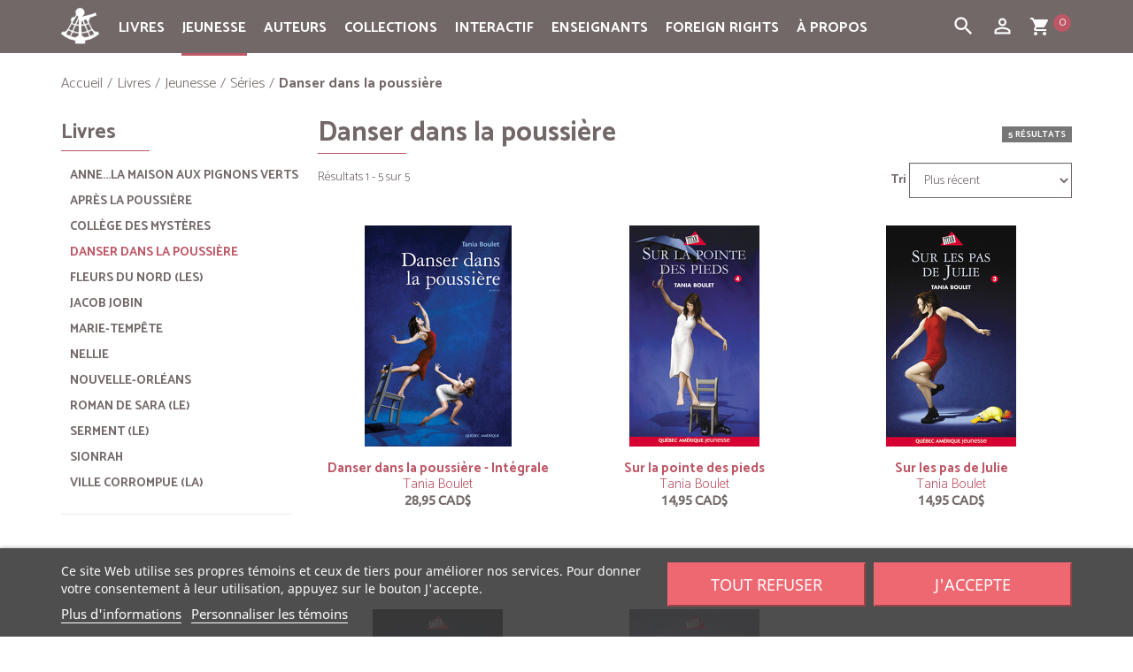

--- FILE ---
content_type: text/html; charset=utf-8
request_url: https://www.quebec-amerique.com/livres/jeunesse/series/series-adolescents/danser-dans-la-poussiere
body_size: 113293
content:
<!DOCTYPE HTML>
<!--[if lt IE 7]> <html class="no-js lt-ie9 lt-ie8 lt-ie7" lang="fr-CA"><![endif]-->
<!--[if IE 7]><html class="no-js lt-ie9 lt-ie8 ie7" lang="fr-CA"><![endif]-->
<!--[if IE 8]><html class="no-js lt-ie9 ie8" lang="fr-CA"><![endif]-->
<!--[if gt IE 8]> <html class="no-js ie9" lang="fr-CA"><![endif]-->
<html lang="fr-CA">
<head>
  <meta charset="utf-8" />
  <title>Danser dans la poussière - Québec Amérique</title>
      <meta name="description" content="Danser dans la poussière" />
        <meta name="keywords" content="Danser dans la poussière,*81|Tania Boulet" />
    <meta name="generator" content="PrestaShop" />

        <meta name="robots" content="index,follow" />
  
  <meta name="viewport" content="width=device-width, minimum-scale=0.25, maximum-scale=1.6, initial-scale=1.0" />
  <meta name="apple-mobile-web-app-capable" content="yes" />
  <link rel="icon" type="image/vnd.microsoft.icon" href="/img/favicon.ico?1698940924" />
  <link rel="shortcut icon" type="image/x-icon" href="/img/favicon.ico?1698940924" />
                    <link rel="stylesheet" href="/themes/quebec-amerique/css/global.css" type="text/css" media="all" />
                        <link rel="stylesheet" href="/themes/quebec-amerique/css/autoload/compatibility.css" type="text/css" media="all" />
                        <link rel="stylesheet" href="/js/jquery/plugins/fancybox/jquery.fancybox.css" type="text/css" media="all" />
                        <link rel="stylesheet" href="/themes/quebec-amerique/css/product_list.css" type="text/css" media="all" />
                        <link rel="stylesheet" href="/themes/quebec-amerique/css/category.css" type="text/css" media="all" />
                        <link rel="stylesheet" href="/modules/lgcookieslaw/views/css/plugins/tooltipster/tooltipster.bundle.min.css" type="text/css" media="all" />
                        <link rel="stylesheet" href="/modules/lgcookieslaw/views/css/plugins/tooltipster/tooltipster.borderless.min.css" type="text/css" media="all" />
                        <link rel="stylesheet" href="/modules/lgcookieslaw/views/css/lgcookieslaw_1_1.css" type="text/css" media="all" />
                        <link rel="stylesheet" href="/modules/lgcookieslaw/views/css/front.css" type="text/css" media="all" />
                        <link rel="stylesheet" href="/themes/quebec-amerique/css/modules/blockbanner/blockbanner.css" type="text/css" media="all" />
                        <link rel="stylesheet" href="/themes/quebec-amerique/css/modules/blockcart/blockcart.css" type="text/css" media="all" />
                        <link rel="stylesheet" href="/js/jquery/plugins/bxslider/jquery.bxslider.css" type="text/css" media="all" />
                        <link rel="stylesheet" href="/themes/quebec-amerique/css/modules/blocksocial/blocksocial.css" type="text/css" media="all" />
                        <link rel="stylesheet" href="/themes/quebec-amerique/css/modules/blockcategories/blockcategories.css" type="text/css" media="all" />
                        <link rel="stylesheet" href="/themes/quebec-amerique/css/modules/blockcurrencies/blockcurrencies.css" type="text/css" media="all" />
                        <link rel="stylesheet" href="/themes/quebec-amerique/css/modules/blockmyaccountfooter/blockmyaccount.css" type="text/css" media="all" />
                        <link rel="stylesheet" href="/themes/quebec-amerique/css/modules/blocknewsletter/blocknewsletter.css" type="text/css" media="all" />
                        <link rel="stylesheet" href="/themes/quebec-amerique/css/modules/blocktags/blocktags.css" type="text/css" media="all" />
                        <link rel="stylesheet" href="/themes/quebec-amerique/css/modules/blockviewed/blockviewed.css" type="text/css" media="all" />
                        <link rel="stylesheet" href="/themes/quebec-amerique/css/modules/themeconfigurator/hooks.css" type="text/css" media="all" />
                        <link rel="stylesheet" href="/modules/multiserial/css/multiserial.css" type="text/css" media="all" />
                        <link rel="stylesheet" href="/themes/quebec-amerique/css/modules/blocksearch/blocksearch.css" type="text/css" media="all" />
                        <link rel="stylesheet" href="/js/jquery/plugins/autocomplete/jquery.autocomplete.css" type="text/css" media="all" />
                        <link rel="stylesheet" href="/themes/quebec-amerique/css/modules/blocktopmenu/css/blocktopmenu.css" type="text/css" media="all" />
                        <link rel="stylesheet" href="/themes/quebec-amerique/css/modules/blocktopmenu/css/superfish-modified.css" type="text/css" media="all" />
                        <link rel="stylesheet" href="/themes/quebec-amerique/css/modules/eventsmanager/views/css/events_bootstrap.css" type="text/css" media="all" />
                        <link rel="stylesheet" href="/themes/quebec-amerique/css/modules/eventsmanager/views/css/fmeevents.css" type="text/css" media="all" />
                        <link rel="stylesheet" href="/modules/eventsmanager/views/css/slider-pro.min.css" type="text/css" media="all" />
                        <link rel="stylesheet" href="/themes/quebec-amerique/css/modules/beesblog/views/css/beesblogstyle.css" type="text/css" media="all" />
                        <link rel="stylesheet" href="/themes/quebec-amerique/css/modules/freedeliverymanager/views/css/style.css" type="text/css" media="all" />
                        <link rel="stylesheet" href="/modules/freedeliverymanager/views/css/icons/timactive.css" type="text/css" media="all" />
                        <link rel="stylesheet" href="/themes/quebec-amerique/css/modules/monerisapi/views/css/front.css" type="text/css" media="all" />
                        <link rel="stylesheet" href="/modules/monerisapi/views/css/front_16.css" type="text/css" media="all" />
                  <script type="text/javascript">
var CUSTOMIZE_TEXTFIELD = 1;
var FancyboxI18nClose = 'Fermer';
var FancyboxI18nNext = 'Suivant';
var FancyboxI18nPrev = 'Pr&eacute;c&eacute;dent';
var ajax_allowed = true;
var ajaxsearch = true;
var baseDir = 'https://www.quebec-amerique.com/';
var baseUri = 'https://www.quebec-amerique.com/';
var blocksocial_facebook_url = 'https://www.facebook.com/pages/Qu%C3%A9bec-Am%C3%A9rique/157032672298';
var blocksocial_google_plus_url = null;
var blocksocial_instagram_url = 'https://www.instagram.com/quebecamerique/';
var blocksocial_pinterest_url = null;
var blocksocial_rss_url = null;
var blocksocial_twitter_url = null;
var blocksocial_vimeo_url = null;
var blocksocial_youtube_url = null;
var comparator_max_item = 0;
var comparedProductsIds = [];
var contentOnly = false;
var currency = {"id":1,"name":"Dollar (CAD)","iso_code":"CAD","iso_code_num":"124","sign":"CAD$","blank":"0","conversion_rate":"1.000000","deleted":"0","format":"1","decimals":"1","active":"1","auto_format":true,"prefix":"CAD$ ","suffix":"","id_lang":null,"id_shop":"1","id_shop_list":null,"force_id":false};
var currencyBlank = 0;
var currencyFormat = 1;
var currencyModes = {"CAD":true,"USD":true,"EUR":true};
var currencyRate = 1;
var currencySign = 'CAD$';
var customizationIdMessage = 'Personnalisation';
var delete_txt = 'Supprimer';
var displayList = false;
var freeProductTranslation = 'Gratuit !';
var freeShippingTranslation = 'Livraison gratuite!';
var generated_date = 1768765113;
var hasDeliveryAddress = false;
var highDPI = true;
var id_lang = 2;
var img_dir = 'https://www.quebec-amerique.com/themes/quebec-amerique/img/';
var instantsearch = false;
var isGuest = 0;
var isLogged = 0;
var isMobile = false;
var max_item = 'Vous ne pouvez pas ajouter plus de 0 produit(s) dans le comparateur.';
var min_item = 'Veuillez choisir au moins 1 produit.';
var monerisReCaptcha = '1';
var monerisReCaptchaSiteKey = '6Lf_zyAUAAAAAD_LuoNw8fozHPXLuNeOwgePc1Ld';
var nbCatJeunesse = 0;
var page_name = 'category';
var placeholder_blocknewsletter = 'Entrez votre adresse courriel';
var priceDisplayMethod = 1;
var priceDisplayPrecision = 2;
var quickView = true;
var removingLinkText = 'Supprimer cet article du panier';
var request = 'https://www.quebec-amerique.com/livres/jeunesse/series/series-adolescents/danser-dans-la-poussiere';
var roundMode = 2;
var search_url = 'https://www.quebec-amerique.com/search';
var static_token = '4b74418621dc416287c874e7b6573927';
var toBeDetermined = 'À définir';
var token = 'ee61a364a1e5c998fd06ae7307c9f51a';
var usingSecureMode = true;
var varfooteryear = '2026';
</script>

          <script type="text/javascript" src="/js/jquery/jquery-1.11.0.min.js"></script>
          <script type="text/javascript" src="/js/jquery/jquery-migrate-1.2.1.min.js"></script>
          <script type="text/javascript" src="/js/jquery/plugins/jquery.easing.js"></script>
          <script type="text/javascript" src="/js/tools.js"></script>
          <script type="text/javascript" src="/themes/quebec-amerique/js/global.js"></script>
          <script type="text/javascript" src="/themes/quebec-amerique/js/autoload/10-bootstrap.min.js"></script>
          <script type="text/javascript" src="/themes/quebec-amerique/js/autoload/15-jquery.total-storage.min.js"></script>
          <script type="text/javascript" src="/themes/quebec-amerique/js/autoload/20-compatibility.js"></script>
          <script type="text/javascript" src="/themes/quebec-amerique/js/autoload/top-menu-active.js"></script>
          <script type="text/javascript" src="/themes/quebec-amerique/js/autoload/url.min.js"></script>
          <script type="text/javascript" src="/js/jquery/plugins/fancybox/jquery.fancybox.js"></script>
          <script type="text/javascript" src="/themes/quebec-amerique/js/category.js"></script>
          <script type="text/javascript" src="/modules/lgcookieslaw/views/js/plugins/tooltipster/tooltipster.bundle.min.js"></script>
          <script type="text/javascript" src="/modules/lgcookieslaw/views/js/front.js"></script>
          <script type="text/javascript" src="/themes/quebec-amerique/js/modules/blockcart/ajax-cart.js"></script>
          <script type="text/javascript" src="/js/jquery/plugins/jquery.scrollTo.js"></script>
          <script type="text/javascript" src="/js/jquery/plugins/jquery.serialScroll.js"></script>
          <script type="text/javascript" src="/js/jquery/plugins/bxslider/jquery.bxslider.js"></script>
          <script type="text/javascript" src="/modules/blocksocial/views/js/blocksocial.js"></script>
          <script type="text/javascript" src="/themes/quebec-amerique/js/modules/blocknewsletter/blocknewsletter.js"></script>
          <script type="text/javascript" src="/js/jquery/plugins/autocomplete/jquery.autocomplete.js"></script>
          <script type="text/javascript" src="/themes/quebec-amerique/js/modules/blocksearch/blocksearch.js"></script>
          <script type="text/javascript" src="/themes/quebec-amerique/js/modules/blocktopmenu/js/hoverIntent.js"></script>
          <script type="text/javascript" src="/themes/quebec-amerique/js/modules/blocktopmenu/js/superfish-modified.js"></script>
          <script type="text/javascript" src="/themes/quebec-amerique/js/modules/blocktopmenu/js/blocktopmenu.js"></script>
          <script type="text/javascript" src="/modules/eventsmanager/views/js/jquery.sliderPro.min.js"></script>
          <script type="text/javascript" src="/modules/freedeliverymanager/views/js/freedeliverymanager-carrier.js"></script>
          <script type="text/javascript" src="/js/jquery/plugins/jquery.validate-creditcard.js"></script>
          <script type="text/javascript" src="/modules/monerisapi/views/js/front.js"></script>
      
  <script async defer data-website-id="18a02a94-c7eb-49a8-81e1-8624fa432b64" src="https://stats.qa-international.com/umami.js"></script>

  
<script type="text/javascript">
    var lgcookieslaw_consent_mode = 0;
    var lgcookieslaw_banner_url_ajax_controller = "https://www.quebec-amerique.com/module/lgcookieslaw/ajax";     var lgcookieslaw_cookie_values = null;     var lgcookieslaw_saved_preferences = 0;
    var lgcookieslaw_ajax_calls_token = "d76ad8b807d8636b5dfac1cd37007efe";
    var lgcookieslaw_reload = 1;
    var lgcookieslaw_block_navigation = 0;
    var lgcookieslaw_banner_position = 2;
    var lgcookieslaw_show_fixed_button = 1;
    var lgcookieslaw_save_user_consent = 0;
    var lgcookieslaw_reject_cookies_when_closing_banner = 0;
</script>

<script src="https://www.google.com/recaptcha/api.js"></script><link rel="canonical" href="https://www.quebec-amerique.com/livres/jeunesse/series/series-adolescents/danser-dans-la-poussiere">
<link rel="alternate" href="https://www.quebec-amerique.com/livres/jeunesse/series/series-adolescents/danser-dans-la-poussiere" hreflang="qc">
<link rel="alternate" href="https://www.quebec-amerique.com/livres/jeunesse/series/series-adolescents/danser-dans-la-poussiere" hreflang="x-default">

  <!--[if IE 8]>
  <script src="https://oss.maxcdn.com/libs/html5shiv/3.7.0/html5shiv.js"></script>
  <script src="https://oss.maxcdn.com/libs/respond.js/1.3.0/respond.min.js"></script>
  <![endif]-->

  <link href="https://fonts.googleapis.com/css?family=Lora:400,400i,700,700i" rel="stylesheet">
  <link href="https://fonts.googleapis.com/css?family=PT+Sans:400,400i,700,700i" rel="stylesheet">
  <link href="https://fonts.googleapis.com/css?family=Catamaran:light,bold,italic,bolditalic,black" rel="stylesheet">
  <link href="https://fonts.googleapis.com/css?family=Ubuntu" rel="stylesheet">
  <link href="https://fonts.googleapis.com/icon?family=Material+Icons" rel="stylesheet">
</head>
<body id="category" class="category category-5101 category-danser-dans-la-poussiere show-left-column hide-right-column lang_qc">


<header id="header">

    
  <nav class="navbar navbar-inverse">
    <div class="container">


    <div id="container-toggle">


      <div class="navbar-header">



        <button id="boutonMenu" type="button" class="btn-toggle navbar-toggle collapsed" data-toggle="collapse" data-target="#header-navbar-menutop" data-parent="#container-toggle" aria-expanded="false">
          <span class="sr-only">Toggle navigation</span>
          <span class="icon-bar"></span>
          <span class="icon-bar"></span>
          <span class="icon-bar"></span>
        </button>




      </div>

 
                                        <div id="block_top_menu" class="sf-contener clearfix col-lg-12">
    <div class="cat-title">
		<ul class="">
    	<li><a class="navbar-brand-mobile" href="https://www.quebec-amerique.com/"><img class="img-responsive center-block" src="https://www.quebec-amerique.com/img/logo-quebec-amerique.png" alt="Québec Amérique" width="27" height="27"></a>
    	</li>
    	<li id="bouton-ligne-normal" class="bouton-menu bouton-ligne">
    		<i class="material-icons">dehaze</i>
    	</li>
    	<li id="bouton-ligne-ouvert" class="bouton-menu bouton-ligne-ouvert bouton-ligne-hidden">
    		<i class="material-icons">clear</i>
    	</li>
    	<li class="bouton-menu">
      <div id="ouvre-cart" class="navbar-toggle-search">
        <a id="ouvre-cart-link" href="https://www.quebec-amerique.com/order" title="View my shopping cart" rel="nofollow">
                 	<i class="material-icons">shopping_cart</i>
                  <span class="ajax_cart_quantity_header">0</span>
         </a>
        </div>
        </li>

         <li class="bouton-menu">
        <button type="button" class="btn-toggle navbar-toggle-search collapsed" data-toggle="collapse" data-target="#header-navbar" data-parent="#container-toggle" aria-expanded="false">
         <i class="material-icons">person_outline</i>
        </button>
        </li>

		<li class="bouton-menu">
         <button type="button" class="btn-toggle navbar-toggle-search collapsed" data-toggle="collapse" data-target="#header-navbar-search" data-parent="#container-toggle" aria-expanded="false">
         <i class="material-icons">search</i>
        </button>
        </li>
    	</ul>
    </div>
    <ul class="sf-menu clearfix menu-content">
    <li class="navbar-brand-icone"><a class="navbar-brand" href="https://www.quebec-amerique.com/"><img class="img-responsive center-block" src="https://www.quebec-amerique.com/img/logo-quebec-amerique.png" alt="Québec Amérique" width="43" height="43"></a>
    </li>
      <li><a href="https://www.quebec-amerique.com/livres" title="Livres">Livres</a><ul><li><a href="https://www.quebec-amerique.com/livres/litterature" title="Littérature">Littérature</a><ul><li><a href="https://www.quebec-amerique.com/livres/litterature/romans-recits" title="Romans & récits">Romans & récits</a></li><li><a href="https://www.quebec-amerique.com/livres/litterature/historique" title="Historique">Historique</a></li><li><a href="https://www.quebec-amerique.com/livres/litterature/suspense-noir-policier" title="Suspense, noir & policier">Suspense, noir & policier</a></li><li><a href="https://www.quebec-amerique.com/livres/litterature/fantasy-sf-horreur" title="Fantasy, SF & horreur">Fantasy, SF & horreur</a></li><li><a href="https://www.quebec-amerique.com/livres/litterature/nouvelles-collectifs" title="Nouvelles & collectifs">Nouvelles & collectifs</a></li><li><a href="https://www.quebec-amerique.com/livres/litterature/jeunes-adultes-ya" title="Jeunes adultes (YA)">Jeunes adultes (YA)</a></li><li><a href="https://www.quebec-amerique.com/livres/litterature/series" title="Séries">Séries</a><ul><li><a href="https://www.quebec-amerique.com/livres/litterature/series/amblystome" title="Amblystome">Amblystome</a></li><li><a href="https://www.quebec-amerique.com/livres/litterature/series/annela-maison-aux-pignons-verts" title="Anne...la maison aux pignons verts">Anne...la maison aux pignons verts</a></li><li><a href="https://www.quebec-amerique.com/livres/litterature/series/au-bout-de-l-exil" title="Au bout de l'exil">Au bout de l'exil</a></li><li><a href="https://www.quebec-amerique.com/livres/litterature/series/aventures-d-alexandre-jobin-les" title="Aventures d'Alexandre Jobin (Les)">Aventures d'Alexandre Jobin (Les)</a></li><li><a href="https://www.quebec-amerique.com/livres/litterature/series/docteure-irma" title="Docteure Irma">Docteure Irma</a></li><li><a href="https://www.quebec-amerique.com/livres/litterature/series/enquetes-de-surprenant-les" title="Enquêtes de Surprenant (Les)">Enquêtes de Surprenant (Les)</a></li><li><a href="https://www.quebec-amerique.com/livres/litterature/series/fille-du-pasteur-cullen-la" title="Fille du pasteur Cullen (La)">Fille du pasteur Cullen (La)</a></li><li><a href="https://www.quebec-amerique.com/livres/litterature/series/filles-tombees-les" title="Filles tombées (Les)">Filles tombées (Les)</a></li><li><a href="https://www.quebec-amerique.com/livres/litterature/series/gaby-bernier" title="Gaby Bernier">Gaby Bernier</a></li><li><a href="https://www.quebec-amerique.com/livres/litterature/series/gout-du-bonheur-le" title="Goût du bonheur (Le)">Goût du bonheur (Le)</a></li><li><a href="https://www.quebec-amerique.com/livres/litterature/series/j-adore" title="J'adore">J'adore</a></li><li><a href="https://www.quebec-amerique.com/livres/litterature/series/julie-papineau" title="Julie Papineau">Julie Papineau</a></li><li><a href="https://www.quebec-amerique.com/livres/litterature/series/mademoiselle-tic-tac" title="Mademoiselle Tic Tac">Mademoiselle Tic Tac</a></li><li><a href="https://www.quebec-amerique.com/livres/litterature/series/seraphin" title="Séraphin">Séraphin</a></li></ul></li></ul></li><li><a href="https://www.quebec-amerique.com/livres/essais-et-biographies" title="Essais et biographies">Essais et biographies</a><ul><li><a href="https://www.quebec-amerique.com/livres/essais-et-biographies/biographies-et-recits-biographiques" title="Biographies et récits biographiques">Biographies et récits biographiques</a></li><li><a href="https://www.quebec-amerique.com/livres/essais-et-biographies/politique-actualite" title="Politique & actualité">Politique & actualité</a></li><li><a href="https://www.quebec-amerique.com/livres/essais-et-biographies/societe" title="Société">Société</a></li><li><a href="https://www.quebec-amerique.com/livres/essais-et-biographies/education-famille" title="Éducation & famille">Éducation & famille</a></li></ul></li><li><a href="https://www.quebec-amerique.com/livres/vie-pratique" title="Vie Pratique">Vie Pratique</a><ul><li><a href="https://www.quebec-amerique.com/livres/vie-pratique/sante-sport" title="Santé & sport">Santé & sport</a></li><li><a href="https://www.quebec-amerique.com/livres/vie-pratique/psychologie-spiritualite-croissance-personnelle" title="Psychologie, spiritualité & croissance personnelle">Psychologie, spiritualité & croissance personnelle</a></li><li><a href="https://www.quebec-amerique.com/livres/vie-pratique/education-famille" title="Éducation & famille">Éducation & famille</a></li><li><a href="https://www.quebec-amerique.com/livres/vie-pratique/alimentation-cuisine" title="Alimentation & cuisine">Alimentation & cuisine</a></li><li><a href="https://www.quebec-amerique.com/livres/vie-pratique/guides-pratiques" title="Guides pratiques">Guides pratiques</a></li></ul></li><li><a href="https://www.quebec-amerique.com/livres/reference-et-beaux-livres" title="Référence et Beaux livres">Référence et Beaux livres</a><ul><li><a href="https://www.quebec-amerique.com/livres/reference-et-beaux-livres/dictionnaires-langues" title="Dictionnaires & langues">Dictionnaires & langues</a></li><li><a href="https://www.quebec-amerique.com/livres/reference-et-beaux-livres/encyclopedies" title="Encyclopédies">Encyclopédies</a></li><li><a href="https://www.quebec-amerique.com/livres/reference-et-beaux-livres/agendas" title="Agendas">Agendas</a></li><li><a href="https://www.quebec-amerique.com/livres/reference-et-beaux-livres/beaux-livres" title="Beaux livres">Beaux livres</a></li></ul></li><li><a href="https://www.quebec-amerique.com/livres/jeunesse" title="Jeunesse">Jeunesse</a><ul><li><a href="https://www.quebec-amerique.com/livres/jeunesse/tout-carton" title="Tout-carton">Tout-carton</a></li><li><a href="https://www.quebec-amerique.com/livres/jeunesse/albums" title="Albums">Albums</a></li><li><a href="https://www.quebec-amerique.com/livres/jeunesse/romans-lecteurs-debutants" title="Romans - Lecteurs débutants">Romans - Lecteurs débutants</a></li><li><a href="https://www.quebec-amerique.com/livres/jeunesse/romans-lecteurs-intermediaires" title="Romans - Lecteurs intermédiaires">Romans - Lecteurs intermédiaires</a></li><li><a href="https://www.quebec-amerique.com/livres/jeunesse/romans-lecteurs-avances" title="Romans - Lecteurs avancés">Romans - Lecteurs avancés</a></li><li><a href="https://www.quebec-amerique.com/livres/jeunesse/romans-adolescents" title="Romans - Adolescents">Romans - Adolescents</a></li><li><a href="https://www.quebec-amerique.com/livres/jeunesse/series" title="Séries">Séries</a><ul></ul></li><li><a href="https://www.quebec-amerique.com/livres/jeunesse/atlas" title="Atlas">Atlas</a></li><li><a href="https://www.quebec-amerique.com/livres/jeunesse/dictionnaires" title="Dictionnaires">Dictionnaires</a></li><li><a href="https://www.quebec-amerique.com/livres/jeunesse/documentaires" title="Documentaires">Documentaires</a><ul><li><a href="https://www.quebec-amerique.com/livres/jeunesse/documentaires/animaux-illustres-les" title="Animaux Illustrés (Les)">Animaux Illustrés (Les)</a></li><li><a href="https://www.quebec-amerique.com/livres/jeunesse/documentaires/cyrus" title="Cyrus">Cyrus</a></li><li><a href="https://www.quebec-amerique.com/livres/jeunesse/documentaires/dinosaures" title="Dinosaures">Dinosaures</a></li><li><a href="https://www.quebec-amerique.com/livres/jeunesse/documentaires/et-si-on-parlait-de" title="Et si on parlait de?">Et si on parlait de?</a></li><li><a href="https://www.quebec-amerique.com/livres/jeunesse/documentaires/moussaillons" title="Moussaillons">Moussaillons</a></li><li><a href="https://www.quebec-amerique.com/livres/jeunesse/documentaires/petit-bonhomme" title="Petit Bonhomme">Petit Bonhomme</a></li><li><a href="https://www.quebec-amerique.com/livres/jeunesse/documentaires/professeur-genius" title="Professeur Génius">Professeur Génius</a></li><li><a href="https://www.quebec-amerique.com/livres/jeunesse/documentaires/savoir-autour-du-monde" title="Savoir - Autour du monde">Savoir - Autour du monde</a></li><li><a href="https://www.quebec-amerique.com/livres/jeunesse/documentaires/savoir-corps-humain" title="Savoir - Le corps humain ">Savoir - Le corps humain </a></li><li><a href="https://www.quebec-amerique.com/livres/jeunesse/documentaires/savoir-ecriture" title="Savoir - Écriture">Savoir - Écriture</a></li><li><a href="https://www.quebec-amerique.com/livres/jeunesse/documentaires/savoir-l-environnement" title="Savoir - L'environnement">Savoir - L'environnement</a></li><li><a href="https://www.quebec-amerique.com/livres/jeunesse/documentaires/savoir-les-regions-du-quebec" title="Savoir - Les régions du Québec">Savoir - Les régions du Québec</a></li><li><a href="https://www.quebec-amerique.com/livres/jeunesse/documentaires/tant-de-facons" title="Tant de façons">Tant de façons</a></li><li><a href="https://www.quebec-amerique.com/livres/jeunesse/documentaires/tout-plein-d-histoires" title="Tout plein d'histoires">Tout plein d'histoires</a></li><li><a href="https://www.quebec-amerique.com/livres/jeunesse/documentaires/sujets-divers" title="Sujets divers">Sujets divers</a></li></ul></li><li><a href="https://www.quebec-amerique.com/livres/jeunesse/essais-jeunesse" title="Essais jeunesse">Essais jeunesse</a></li><li><a href="https://www.quebec-amerique.com/livres/jeunesse/affiches-amplifiees" title="Affiches amplifiées">Affiches amplifiées</a></li></ul></li><li><a href="https://www.quebec-amerique.com/livres/livres-audio" title="Livres audio">Livres audio</a></li><li><a href="https://www.quebec-amerique.com/livres/nos-offres-du-moment" title="Nos offres du moment">Nos offres du moment</a></li><li><a href="https://www.quebec-amerique.com/livres/numerique" title="Numérique">Numérique</a><ul><li><a href="https://www.quebec-amerique.com/livres/numerique/abonnements" title="Abonnements">Abonnements</a></li></ul></li><li><a href="https://www.quebec-amerique.com/livres/disponibles-en-europe" title="Disponibles en Europe">Disponibles en Europe</a></li></ul></li><li><a href="https://www.quebec-amerique.com/livres/jeunesse" title="Jeunesse">Jeunesse</a><ul><li><a href="https://www.quebec-amerique.com/livres/jeunesse/tout-carton" title="Tout-carton">Tout-carton</a></li><li><a href="https://www.quebec-amerique.com/livres/jeunesse/albums" title="Albums">Albums</a></li><li><a href="https://www.quebec-amerique.com/livres/jeunesse/romans-lecteurs-debutants" title="Romans - Lecteurs débutants">Romans - Lecteurs débutants</a></li><li><a href="https://www.quebec-amerique.com/livres/jeunesse/romans-lecteurs-intermediaires" title="Romans - Lecteurs intermédiaires">Romans - Lecteurs intermédiaires</a></li><li><a href="https://www.quebec-amerique.com/livres/jeunesse/romans-lecteurs-avances" title="Romans - Lecteurs avancés">Romans - Lecteurs avancés</a></li><li><a href="https://www.quebec-amerique.com/livres/jeunesse/romans-adolescents" title="Romans - Adolescents">Romans - Adolescents</a></li><li><a href="https://www.quebec-amerique.com/livres/jeunesse/series" title="Séries">Séries</a><ul></ul></li><li><a href="https://www.quebec-amerique.com/livres/jeunesse/atlas" title="Atlas">Atlas</a></li><li><a href="https://www.quebec-amerique.com/livres/jeunesse/dictionnaires" title="Dictionnaires">Dictionnaires</a></li><li><a href="https://www.quebec-amerique.com/livres/jeunesse/documentaires" title="Documentaires">Documentaires</a><ul><li><a href="https://www.quebec-amerique.com/livres/jeunesse/documentaires/animaux-illustres-les" title="Animaux Illustrés (Les)">Animaux Illustrés (Les)</a></li><li><a href="https://www.quebec-amerique.com/livres/jeunesse/documentaires/cyrus" title="Cyrus">Cyrus</a></li><li><a href="https://www.quebec-amerique.com/livres/jeunesse/documentaires/dinosaures" title="Dinosaures">Dinosaures</a></li><li><a href="https://www.quebec-amerique.com/livres/jeunesse/documentaires/et-si-on-parlait-de" title="Et si on parlait de?">Et si on parlait de?</a></li><li><a href="https://www.quebec-amerique.com/livres/jeunesse/documentaires/moussaillons" title="Moussaillons">Moussaillons</a></li><li><a href="https://www.quebec-amerique.com/livres/jeunesse/documentaires/petit-bonhomme" title="Petit Bonhomme">Petit Bonhomme</a></li><li><a href="https://www.quebec-amerique.com/livres/jeunesse/documentaires/professeur-genius" title="Professeur Génius">Professeur Génius</a></li><li><a href="https://www.quebec-amerique.com/livres/jeunesse/documentaires/savoir-autour-du-monde" title="Savoir - Autour du monde">Savoir - Autour du monde</a></li><li><a href="https://www.quebec-amerique.com/livres/jeunesse/documentaires/savoir-corps-humain" title="Savoir - Le corps humain ">Savoir - Le corps humain </a></li><li><a href="https://www.quebec-amerique.com/livres/jeunesse/documentaires/savoir-ecriture" title="Savoir - Écriture">Savoir - Écriture</a></li><li><a href="https://www.quebec-amerique.com/livres/jeunesse/documentaires/savoir-l-environnement" title="Savoir - L'environnement">Savoir - L'environnement</a></li><li><a href="https://www.quebec-amerique.com/livres/jeunesse/documentaires/savoir-les-regions-du-quebec" title="Savoir - Les régions du Québec">Savoir - Les régions du Québec</a></li><li><a href="https://www.quebec-amerique.com/livres/jeunesse/documentaires/tant-de-facons" title="Tant de façons">Tant de façons</a></li><li><a href="https://www.quebec-amerique.com/livres/jeunesse/documentaires/tout-plein-d-histoires" title="Tout plein d'histoires">Tout plein d'histoires</a></li><li><a href="https://www.quebec-amerique.com/livres/jeunesse/documentaires/sujets-divers" title="Sujets divers">Sujets divers</a></li></ul></li><li><a href="https://www.quebec-amerique.com/livres/jeunesse/essais-jeunesse" title="Essais jeunesse">Essais jeunesse</a></li><li><a href="https://www.quebec-amerique.com/livres/jeunesse/affiches-amplifiees" title="Affiches amplifiées">Affiches amplifiées</a></li></ul></li><li><a href="/auteurs" title="Auteurs">Auteurs</a></li>
<li><a href="https://www.quebec-amerique.com/collections" title="Collections">Collections</a><ul><li><a href="https://www.quebec-amerique.com/collections/adulte" title="Adulte">Adulte</a><ul><li><a href="https://www.quebec-amerique.com/collections/adulte/litterature" title="Littérature">Littérature</a><ul><li><a href="https://www.quebec-amerique.com/collections/adulte/litterature/hors-collection" title="Hors collection">Hors collection</a></li><li><a href="https://www.quebec-amerique.com/collections/adulte/litterature/iii" title="III">III</a></li><li><a href="https://www.quebec-amerique.com/collections/adulte/litterature/la-shop" title="La Shop">La Shop</a></li><li><a href="https://www.quebec-amerique.com/collections/adulte/litterature/litterature-amerique" title="Littérature d'Amérique">Littérature d'Amérique</a></li><li><a href="https://www.quebec-amerique.com/collections/adulte/litterature/qa-fiction" title="QA fiction">QA fiction</a></li><li><a href="https://www.quebec-amerique.com/collections/adulte/litterature/qa-format-de-poche" title="QA (format de poche)">QA (format de poche)</a></li><li><a href="https://www.quebec-amerique.com/collections/adulte/litterature/tous-continents" title="Tous Continents">Tous Continents</a></li></ul></li><li><a href="https://www.quebec-amerique.com/collections/adulte/biographies-idees" title="Biographies et idées">Biographies et idées</a><ul><li><a href="https://www.quebec-amerique.com/collections/adulte/biographies-idees/biographie" title="Biographie">Biographie</a></li><li><a href="https://www.quebec-amerique.com/collections/adulte/biographies-idees/debats" title="Débats">Débats</a></li><li><a href="https://www.quebec-amerique.com/collections/adulte/biographies-idees/dossiers-documents" title="Dossiers et Documents">Dossiers et Documents</a></li><li><a href="https://www.quebec-amerique.com/collections/adulte/biographies-idees/essai" title="Essai">Essai</a></li><li><a href="https://www.quebec-amerique.com/collections/adulte/biographies-idees/grands-entrepreneurs" title="Grands entrepreneurs">Grands entrepreneurs</a></li><li><a href="https://www.quebec-amerique.com/collections/adulte/biographies-idees/hors-collection" title="Hors collection">Hors collection</a></li><li><a href="https://www.quebec-amerique.com/collections/adulte/biographies-idees/la-sante-du-monde" title="La Santé du monde">La Santé du monde</a></li></ul></li><li><a href="https://www.quebec-amerique.com/collections/adulte/reference-pratique" title="Référence et pratique">Référence et pratique</a><ul><li><a href="https://www.quebec-amerique.com/collections/adulte/reference-pratique/alimentation-cuisine" title="Alimentation et cuisine">Alimentation et cuisine</a></li><li><a href="https://www.quebec-amerique.com/collections/adulte/reference-pratique/beaux-livres" title="Beaux livres">Beaux livres</a></li><li><a href="https://www.quebec-amerique.com/collections/adulte/reference-pratique/dictionnaires" title="Dictionnaires">Dictionnaires</a></li><li><a href="https://www.quebec-amerique.com/collections/adulte/reference-pratique/hors-collection" title="Hors collection">Hors collection</a></li><li><a href="https://www.quebec-amerique.com/collections/adulte/reference-pratique/ouvrages-reference" title="Ouvrages de référence">Ouvrages de référence</a></li><li><a href="https://www.quebec-amerique.com/collections/adulte/reference-pratique/vie-pratique" title="Vie Pratique">Vie Pratique</a></li></ul></li></ul></li><li><a href="https://www.quebec-amerique.com/collections/jeunesse" title="Jeunesse">Jeunesse</a><ul><li><a href="https://www.quebec-amerique.com/collections/jeunesse/0-3-ans" title="0-3 ans">0-3 ans</a><ul><li><a href="https://www.quebec-amerique.com/collections/jeunesse/0-3-ans/bebe-fute" title="Bébé futé">Bébé futé</a></li></ul></li><li><a href="https://www.quebec-amerique.com/collections/jeunesse/3-ans-et-plus" title="3 ans et +">3 ans et +</a><ul><li><a href="https://www.quebec-amerique.com/collections/jeunesse/3-ans-et-plus/albums" title="Albums">Albums</a></li><li><a href="https://www.quebec-amerique.com/collections/jeunesse/3-ans-et-plus/documentaires" title="Documentaires">Documentaires</a></li><li><a href="https://www.quebec-amerique.com/collections/jeunesse/3-ans-et-plus/hors-collection" title="Hors collection">Hors collection</a></li><li><a href="https://www.quebec-amerique.com/collections/jeunesse/3-ans-et-plus/moussaillons" title="Moussaillons">Moussaillons</a></li><li><a href="https://www.quebec-amerique.com/collections/jeunesse/3-ans-et-plus/ouvrages-de-reference" title="Ouvrages de référence">Ouvrages de référence</a></li></ul></li><li><a href="https://www.quebec-amerique.com/collections/jeunesse/6-ans-et-plus" title="6 ans et +">6 ans et +</a><ul><li><a href="https://www.quebec-amerique.com/collections/jeunesse/6-ans-et-plus/albums" title="Albums">Albums</a></li><li><a href="https://www.quebec-amerique.com/collections/jeunesse/6-ans-et-plus/documentaires" title="Documentaires">Documentaires</a><ul><li><a href="https://www.quebec-amerique.com/collections/jeunesse/6-ans-et-plus/documentaires/dinosaures" title="Dinosaures">Dinosaures</a></li><li><a href="https://www.quebec-amerique.com/collections/jeunesse/6-ans-et-plus/documentaires/savoir" title="Savoir">Savoir</a></li></ul></li><li><a href="https://www.quebec-amerique.com/collections/jeunesse/6-ans-et-plus/hors-collection" title="Hors collection">Hors collection</a></li><li><a href="https://www.quebec-amerique.com/collections/jeunesse/6-ans-et-plus/mini-bilbo" title="Mini-Bilbo">Mini-Bilbo</a></li><li><a href="https://www.quebec-amerique.com/collections/jeunesse/6-ans-et-plus/ouvrages-de-reference" title="Ouvrages de référence">Ouvrages de référence</a></li><li><a href="https://www.quebec-amerique.com/collections/jeunesse/6-ans-et-plus/petit-poucet" title="Petit Poucet">Petit Poucet</a></li></ul></li><li><a href="https://www.quebec-amerique.com/collections/jeunesse/7-ans-et-plus" title="7 ans et +">7 ans et +</a><ul><li><a href="https://www.quebec-amerique.com/collections/jeunesse/7-ans-et-plus/affiches-amplifiees" title="Affiches amplifiées">Affiches amplifiées</a></li><li><a href="https://www.quebec-amerique.com/collections/jeunesse/7-ans-et-plus/albums" title="Albums">Albums</a></li><li><a href="https://www.quebec-amerique.com/collections/jeunesse/7-ans-et-plus/bilbo" title="Bilbo">Bilbo</a></li><li><a href="https://www.quebec-amerique.com/collections/jeunesse/7-ans-et-plus/documentaires" title="Documentaires">Documentaires</a></li><li><a href="https://www.quebec-amerique.com/collections/jeunesse/7-ans-et-plus/hors-collection" title="Hors collection">Hors collection</a></li><li><a href="https://www.quebec-amerique.com/collections/jeunesse/7-ans-et-plus/ouvrages-de-reference" title="Ouvrages de référence">Ouvrages de référence</a></li></ul></li><li><a href="https://www.quebec-amerique.com/collections/jeunesse/9-ans-et-plus" title="9 ans et +">9 ans et +</a><ul><li><a href="https://www.quebec-amerique.com/collections/jeunesse/9-ans-et-plus/albums" title="Albums">Albums</a></li><li><a href="https://www.quebec-amerique.com/collections/jeunesse/9-ans-et-plus/contes-pour-tous" title="Contes pour tous">Contes pour tous</a></li><li><a href="https://www.quebec-amerique.com/collections/jeunesse/9-ans-et-plus/documentaires" title="Documentaires">Documentaires</a><ul><li><a href="https://www.quebec-amerique.com/collections/jeunesse/9-ans-et-plus/documentaires/savoir" title="Savoir">Savoir</a></li></ul></li><li><a href="https://www.quebec-amerique.com/collections/jeunesse/9-ans-et-plus/gulliver" title="Gulliver">Gulliver</a></li><li><a href="https://www.quebec-amerique.com/collections/jeunesse/9-ans-et-plus/hors-collection" title="Hors collection">Hors collection</a></li><li><a href="https://www.quebec-amerique.com/collections/jeunesse/9-ans-et-plus/ouvrages-de-reference" title="Ouvrages de référence">Ouvrages de référence</a></li></ul></li><li><a href="https://www.quebec-amerique.com/collections/jeunesse/12-ans-et-plus" title="12 ans et +">12 ans et +</a><ul><li><a href="https://www.quebec-amerique.com/collections/jeunesse/12-ans-et-plus/albums" title="Albums">Albums</a></li><li><a href="https://www.quebec-amerique.com/collections/jeunesse/12-ans-et-plus/documentaires" title="Documentaires">Documentaires</a></li><li><a href="https://www.quebec-amerique.com/collections/jeunesse/12-ans-et-plus/hors-collection" title="Hors collection">Hors collection</a></li><li><a href="https://www.quebec-amerique.com/collections/jeunesse/12-ans-et-plus/ouvrages-de-reference" title="Ouvrages de référence">Ouvrages de référence</a></li><li><a href="https://www.quebec-amerique.com/collections/jeunesse/12-ans-et-plus/titan-12" title="Titan (12+)">Titan (12+)</a></li></ul></li><li><a href="https://www.quebec-amerique.com/collections/jeunesse/14-ans-et-plus" title="14 ans et +">14 ans et +</a><ul><li><a href="https://www.quebec-amerique.com/collections/jeunesse/14-ans-et-plus/albums" title="Albums">Albums</a></li><li><a href="https://www.quebec-amerique.com/collections/jeunesse/14-ans-et-plus/documentaires" title="Documentaires">Documentaires</a></li><li><a href="https://www.quebec-amerique.com/collections/jeunesse/14-ans-et-plus/essais-jeunesse" title="Essais jeunesse">Essais jeunesse</a></li><li><a href="https://www.quebec-amerique.com/collections/jeunesse/14-ans-et-plus/hors-collection" title="Hors collection">Hors collection</a></li><li><a href="https://www.quebec-amerique.com/collections/jeunesse/14-ans-et-plus/magellan-14" title="Magellan (14+)">Magellan (14+)</a></li><li><a href="https://www.quebec-amerique.com/collections/jeunesse/14-ans-et-plus/ouvrages-de-reference" title="Ouvrages de référence">Ouvrages de référence</a></li><li><a href="https://www.quebec-amerique.com/collections/jeunesse/14-ans-et-plus/titan-14" title="Titan + (14+)">Titan + (14+)</a></li><li><a href="https://www.quebec-amerique.com/collections/jeunesse/14-ans-et-plus/tous-continents" title="Tous Continents">Tous Continents</a></li></ul></li><li><a href="https://www.quebec-amerique.com/collections/jeunesse/documentaires" title="Documentaires">Documentaires</a></li><li><a href="https://www.quebec-amerique.com/collections/jeunesse/ouvrages-de-reference" title="Ouvrages de référence">Ouvrages de référence</a></li></ul></li></ul></li><li><a href="/interactif" title="Interactif">Interactif</a> <ul style="display: none;" class="submenu-container clearfix first-in-line-xs"><li><a href="https://www.quebec-amerique.com/abonnements-web" title="Abonnements web" class="sf-with-ul">Abonnements web</a></li><li><a href="https://www.quebec-amerique.com/applications-mobiles" title="Applications mobiles" class="sf-with-ul">Applications mobiles</a></li><li><a href="https://www.quebec-amerique.com/balados" title="Balados" class="sf-with-ul">Balados</a></li><li><a href="https://www.quebec-amerique.com/sites-web" title="Sites web" class="sf-with-ul">Sites web</a></li></ul></li>
<li><a href="/enseignants" title="Enseignants">Enseignants</a></li>
<li><a href="/foreignrights" title="Foreign rights">Foreign rights</a> <ul style="display: none;" class="submenu-container clearfix first-in-line-xs"><li><a href="https://www.quebec-amerique.com/highlights?categorie=3" title="Highlights" class="sf-with-ul">Highlights</a></li></ul></li>
<li><a href="/apropos" title="&Agrave; propos">&Agrave; propos</a> <ul style="display: none;" class="submenu-container clearfix first-in-line-xs"><li><a href="https://www.quebec-amerique.com/pour-nous-joindre" title="contact" class="sf-with-ul">Pour nous joindre</a></li><li><a href="https://www.quebec-amerique.com/medias" title="Médias" class="sf-with-ul">Médias</a></li><li><a href="https://www.quebec-amerique.com/manuscrits" title="Manuscrits" class="sf-with-ul">Manuscrits</a></li><li><a href="https://www.quebec-amerique.com/studioqa" title="Studio QA" class="sf-with-ul">Studio QA</a></li><li><a href="https://www.chezlediteur.com" title="Chez l’Éditeur" class="sf-with-ul">Chez l’Éditeur</a></li><li><a href="https://www.quebec-amerique.com/equipe" title="Équipe" class="sf-with-ul">Équipe</a></li><li><a href="https://www.quebec-amerique.com/distribution" title="Distribution" class="sf-with-ul">Distribution</a></li></ul></li>

      
      <li class="bouton-menu">
      <div id="ouvre-cart" class="navbar-toggle-search">
        <a id="ouvre-cart-link2" href="https://www.quebec-amerique.com/order" title="Voir mon panier" rel="nofollow">
                 	<i class="material-icons">shopping_cart</i>
                  <span class="ajax_cart_quantity_header">0</span>
         </a>
        </div>
        </li>

         <li class="bouton-menu tgg-user-qa">
        <button type="button" class="btn-toggle navbar-toggle-search collapsed" data-toggle="collapse" data-target="#header-navbar" data-parent="#container-toggle" aria-expanded="false">
         <i class="material-icons">person_outline</i>
        </button>
        </li>

		<li class="bouton-menu tgg-sch-qa">
         <button type="button" class="btn-toggle navbar-toggle-search collapsed" data-toggle="collapse" data-target="#header-navbar-search" data-parent="#container-toggle" aria-expanded="false">
         <i class="material-icons">search</i>
        </button>
        </li>
    </ul>
  </div>

                  
       <div class="accordion-group">


      <div class="collapse navbar-collapse" id="header-navbar-search">
   		  <ul id="header-navbar-right-nav" class="nav navbar-nav navbar-right">
   		     		  	   		            	<div id="search_block_top" class="" role="search">
  <form id="searchbox" method="get" action="//www.quebec-amerique.com/search" >
    <input type="hidden" name="controller" value="search" />
    <input type="hidden" name="orderby" value="position" />
    <input type="hidden" name="orderway" value="desc" />
    <div class="input-group input-group-lg">
      <input class="form-control" type="search" id="search_query_top" name="search_query" placeholder="Rechercher" value="" autofocus="autofocus" required>
      <span class="input-group-btn">
        <button class="btn btn-primary" type="submit" name="submit_search" title="Rechercher"><i class="icon icon-search"></i></button>
      </span>
    </div>
  </form>
</div>
          </ul>
      </div>

      <div class="collapse navbar-collapse" id="header-navbar-cart">
   		  <ul id="header-navbar-right-nav" class="nav navbar-nav navbar-right">
   			

          </ul>
      </div>


      <div class="collapse navbar-collapse" id="header-navbar">
                                          <ul id="header-navbar-right-nav" class="nav navbar-nav navbar-right">
            
  <li id="blockuserinfo-login" class="blockuserinfo">
    <a class="login" href="https://www.quebec-amerique.com/my-account" rel="nofollow" title="Identifiez-vous">
      Connexion
    </a>
  </li>

          </ul>
              </div>



      </div>

     </div>



      </div>

  </nav>

  <div id="header-blocks" class="container">
    <div class="row">
     <!--   <div id="shop-logo" class="col-sm-4">
        <a href="https://www.quebec-amerique.com/" title="Québec Amérique">
          <img class="img-responsive center-block" src="https://www.quebec-amerique.com/img/quebec-amerique-logo-1505404269.jpg" alt="Québec Amérique" width="204" height="41"/>
        </a>
      </div> -->
      <div class="col-sm-5 col-md-5 blockcart-on-the-right blockcart-on-the-right-qa">
    <div id="blockcart" class="shopping_cart">
    <a id="blockcart-header" href="https://www.quebec-amerique.com/order" title="Voir mon panier" rel="nofollow">
  <b>Cart:</b>
  <span class="ajax_cart_quantity" style="display: none;">0</span>
  <span class="ajax_cart_product_txt" style="display: none;">Produit</span>
  <span class="ajax_cart_product_txt_s" style="display: none;">Produits</span>
  <span class="ajax_cart_total" style="display: none;">
      </span>
  <span class="ajax_cart_no_product">(vide)</span>
</a>
          <div id="blockcart-dropdown" class="cart_block" style="display: none;">
  <div class="cart_block_list">
    
    <p class="cart_block_no_products">
      Aucun produit
    </p>

    
    
    <div class="cart-prices">

       <div class="cart-prices-line"  style="display: none;">
        <span>Livraison</span>
        <span class="price cart_block_shipping_cost ajax_cart_shipping_cost">
                      À définir                  </span>
      </div> 

      
      
      <div class="cart-prices-line total-cpl-qa">
        <span>Total</span>
        <span class="price cart_block_total ajax_block_cart_total">0,00 CAD$</span>
      </div>

      
    </div>
    <div class="cart-buttons">
      <a id="button_order_cart" class="btn btn-block btn-success btn-bc-qa" href="https://www.quebec-amerique.com/order" title="Commander" rel="nofollow">
        Passer la commande       </a>
    </div>

  </div>
</div>
      </div>
  </div>


  <div id="layer_cart">
  <div class="clearfix">

    <div class="layer_cart_product">

      <h3 class="text-success title">
        <i class="material-icons">check</i> Produit ajouté avec succès à votre panier
      </h3>

       <div class="button-container">
        <nav>
          <ul class="pager">
            <li class="previous">
              <a href="#" class="continue bouton"><i class="material-icons">navigate_before</i> Continuer mes achats</a>
            </li>
            <li class="next">
              <a href="https://www.quebec-amerique.com/order" class="commande bouton" title="Commander" rel="nofollow">
                Commander
                <i class="material-icons">navigate_next</i>
              </a>
            </li>
          </ul>
        </nav>
      </div>

    </div>

  
  </div>
  <div class="crossseling"></div>
</div>

<div class="layer_cart_overlay"></div>

    </div>
  </div>


<script type="text/javascript">
$(function() {

  $('.container').each(function() {
    var $collapse = $(this).find('.collapse');
    var $triggers = $(this).find('.btn-toggle');

    $collapse.on('show.bs.collapse', function(e) {
      e.stopPropagation();
      var $target = $(this);
      var $targetAndParents = $target.parents().filter('.collapse').add($target);

      // Collapse all other menus which are not in the current tree
      $collapse.filter('.collapse.in').not($targetAndParents).collapse('hide');

      // Add 'active' class to triggers which show this element
      $triggers.filter('[href="#' + $target.prop('id') + '"],' +
        '[data-target="#' + $target.prop('id') + '"]').parent().addClass('active');
    });

    $collapse.on('hide.bs.collapse', function(e) {
      // Fixes event being handled twice (event is trigger twice). WTF? @bootstrap, @jquery
      if (e.handled) {
        return;
      } else {
        e.handled = true;
      }

      // Remove 'active' class from triggers which show this collapsed element
      $triggers.filter('[href="#' + $(this).prop('id') + '"],' +
        '[data-target="#' + $(this).prop('id') + '"]').parent().removeClass('active');
    });

    // JavaScript workaround for expanding the active category tree line.
    // Preferably you should use an override and return expanded tree from the server side
    // @see themes/community-theme-default/modules/blockcategories/list_group_item.tpl
    var $activeMenuLink = $('.list-group-item.current');
    // Collect and expand all expandable parent nodes (going up)
    $activeMenuLink.parents('.collapse').add(
      // Open up the current node also (if it's a tree)
      $activeMenuLink.parent().next()
    ).collapse('show');

  });

});
</script>


</header>

<div id="columns" class="container">
      
                          
            
<ol class="breadcrumb" itemscope itemtype="http://schema.org/BreadcrumbList">
  <li itemprop="itemListElement" itemscope itemtype="http://schema.org/ListItem">
    <a href="https://www.quebec-amerique.com/" title="Accueil" itemprop="item">
      <span itemprop="name">Accueil</span>
    </a>
    <meta itemprop="position" content="1" />
  </li>
            <li itemprop="itemListElement" itemscope itemtype="http://schema.org/ListItem">
                  <a href="https://www.quebec-amerique.com/livres" itemprop="item">
            <span itemprop="name">Livres</span>
          </a>
                <meta itemprop="position" content="2" />
      </li>
          <li itemprop="itemListElement" itemscope itemtype="http://schema.org/ListItem">
                  <a href="https://www.quebec-amerique.com/livres/jeunesse" itemprop="item">
            <span itemprop="name">Jeunesse</span>
          </a>
                <meta itemprop="position" content="3" />
      </li>
          <li itemprop="itemListElement" itemscope itemtype="http://schema.org/ListItem">
                  <a href="https://www.quebec-amerique.com/livres/jeunesse/series" itemprop="item">
            <span itemprop="name">S&eacute;ries</span>
          </a>
                <meta itemprop="position" content="4" />
      </li>
          <li itemprop="itemListElement" itemscope itemtype="http://schema.org/ListItem">
                  <span itemprop="name">Danser dans la poussi&egrave;re</span>
                <meta itemprop="position" content="5" />
      </li>
      </ol>

        <div class="row">
          <aside id="left_column" class="col-xs-12 col-sm-3">        <section id="blockcategories" class="blockcategories block">
        <div class="group-titre-cat-qa">
                      <h4 class="title_block col-xs-11">Livres</h4>
                    <a href="#coll-cat-qa" data-toggle="collapse" class="btn-coll-cat-qa col-xs-1" style="display:none;"><i class="material-icons">remove</i></a>
        </div>
        <div class="blockcategories-separateur clearfix"></div>
        <div id="coll-cat-qa" class="list-group block_content">
                        <a class="list-group-item ilvl-1" href="https://www.quebec-amerique.com/livres/jeunesse/series/series-adolescents/annela-maison-aux-pignons-verts">
    <span>Anne...la maison aux pignons verts</span>
  </a>
                        <a class="list-group-item ilvl-1" href="https://www.quebec-amerique.com/livres/jeunesse/series/series-adolescents/apres-la-poussiere">
    <span>Après la poussière</span>
  </a>
                        <a class="list-group-item ilvl-1" href="https://www.quebec-amerique.com/livres/jeunesse/series/series-adolescents/college-des-mysteres">
    <span>Collège des mystères</span>
  </a>
                        <a class="list-group-item ilvl-1 active current" href="https://www.quebec-amerique.com/livres/jeunesse/series/series-adolescents/danser-dans-la-poussiere">
    <span>Danser dans la poussière</span>
  </a>
                        <a class="list-group-item ilvl-1" href="https://www.quebec-amerique.com/livres/jeunesse/series/series-adolescents/fleurs-du-nord-les">
    <span>Fleurs du Nord (Les)</span>
  </a>
                        <a class="list-group-item ilvl-1" href="https://www.quebec-amerique.com/livres/jeunesse/series/series-adolescents/jacob-jobin">
    <span>Jacob Jobin</span>
  </a>
                        <a class="list-group-item ilvl-1" href="https://www.quebec-amerique.com/livres/jeunesse/series/series-adolescents/marie-tempete">
    <span>Marie-Tempête</span>
  </a>
                        <a class="list-group-item ilvl-1" href="https://www.quebec-amerique.com/livres/jeunesse/series/series-adolescents/nellie">
    <span>Nellie</span>
  </a>
                        <a class="list-group-item ilvl-1" href="https://www.quebec-amerique.com/livres/jeunesse/series/series-adolescents/nouvelle-orleans">
    <span>Nouvelle-Orléans</span>
  </a>
                        <a class="list-group-item ilvl-1" href="https://www.quebec-amerique.com/livres/jeunesse/series/series-adolescents/roman-de-sara-le">
    <span>Roman de Sara (Le)</span>
  </a>
                        <a class="list-group-item ilvl-1" href="https://www.quebec-amerique.com/livres/jeunesse/series/series-adolescents/serment-le">
    <span>Serment (Le)</span>
  </a>
                        <a class="list-group-item ilvl-1" href="https://www.quebec-amerique.com/livres/jeunesse/series/series-adolescents/sionrah">
    <span>Sionrah</span>
  </a>
                        <a class="list-group-item ilvl-1" href="https://www.quebec-amerique.com/livres/jeunesse/series/series-adolescents/ville-corrompue-la">
    <span>Ville corrompue (La)</span>
  </a>
                    <div class="blockcategories-separateur-bas"></div>
        </div>
      </section>
  

<script type="text/javascript">
$(function() {

  $('.blockcategories').each(function() {
    var $collapse = $(this).find('.collapse');
    var $triggers = $(this).find('.btn-toggle');

    $collapse.on('show.bs.collapse', function(e) {
      e.stopPropagation();
      var $target = $(this);
      var $targetAndParents = $target.parents().filter('.collapse').add($target);

      // Collapse all other menus which are not in the current tree
      $collapse.filter('.collapse.in').not($targetAndParents).collapse('hide');

      // Add 'active' class to triggers which show this element
      $triggers.filter('[href="#' + $target.prop('id') + '"],' +
        '[data-target="#' + $target.prop('id') + '"]').parent().addClass('active');
    });

    $collapse.on('hide.bs.collapse', function(e) {
      // Fixes event being handled twice (event is trigger twice). WTF? @bootstrap, @jquery
      if (e.handled) {
        return;
      } else {
        e.handled = true;
      }

      // Remove 'active' class from triggers which show this collapsed element
      $triggers.filter('[href="#' + $(this).prop('id') + '"],' +
        '[data-target="#' + $(this).prop('id') + '"]').parent().removeClass('active');
    });

    // JavaScript workaround for expanding the active category tree line.
    // Preferably you should use an override and return expanded tree from the server side
    // @see themes/community-theme-default/modules/blockcategories/list_group_item.tpl
    var $activeMenuLink = $('.list-group-item.current');
    // Collect and expand all expandable parent nodes (going up)
    $activeMenuLink.parents('.collapse').add(
      // Open up the current node also (if it's a tree)
      $activeMenuLink.parent().next()
    ).collapse('show');

  });

  // Javascript pour changer la class et id du blockcategories dans hook de categories ## probleme avec le toggle class
  $('.hook-in #blockcategories .group-titre-cat-qa .btn-coll-cat-qa').addClass('btn-coll-cat-qa-1');
  $('.hook-in #blockcategories .group-titre-cat-qa .btn-coll-cat-qa').removeClass('btn-coll-cat-qa');
  $('.hook-in #blockcategories .group-titre-cat-qa .btn-coll-cat-qa-1').attr("href","#coll-cat-qa-1");
  $('.hook-in #blockcategories .group-titre-cat-qa .btn-coll-cat-qa-1').attr("aria-expanded","true");
  $('.hook-in #blockcategories #coll-cat-qa').attr("id","coll-cat-qa-1");
  $('.hook-in #blockcategories #coll-cat-qa-1').addClass('collapse');
  $('.hook-in #blockcategories #coll-cat-qa-1').addClass('in');
  $('.hook-in #blockcategories #coll-cat-qa-1').attr("aria-expanded","true");
  $('#left_column #blockcategories #coll-cat-qa').removeClass('collapse');
  $('.hook-in #blockcategories .group-titre-cat-qa .btn-coll-cat-qa-1').on("click", function(){ // CLICK Collapse group categories
      if ( $('.hook-in #blockcategories #coll-cat-qa-1').hasClass('in') ) {
          $(this).find('i').text('add');
      }else{
          $(this).find('i').text('remove');
      }
  });

  $(".hook-in #blockcategories #coll-cat-qa-1 div").each(function(index){
      $('.hook-in #blockcategories #coll-cat-qa-1 .list-group-item-wrapper').each(function(index){
          $(this).find(".btn-toggle").attr("href","#ct-"+index+"-qa");
      });

      $('.hook-in #blockcategories #coll-cat-qa-1 .list-group').each(function(index){
            $(this).attr("id","ct-"+index+"-qa");
      });
  });

});
</script>

</aside>
            <main id="center_column" class="col-xs-12 col-sm-9">
  <input type="hidden" class="input-active-topmenu-qa" value="2" />

                          
    
          <section id="category-products">
                    <h1 class="page-heading">
                Danser dans la poussière
                &nbsp;                <div class="pull-right">
                  <span class="heading-counter badge">
            5 R&Eacute;SULTATS
      </span>
                </div>
            </h1>
            <div class="blockcategories-separateur-h1"></div>

                        <div class="hook_category_menu_qa" style="display:none;">
                  <div class="hook-in">
                              <section id="blockcategories" class="blockcategories block">
        <div class="group-titre-cat-qa">
                      <h4 class="title_block col-xs-11">Livres</h4>
                    <a href="#coll-cat-qa" data-toggle="collapse" class="btn-coll-cat-qa col-xs-1" style="display:none;"><i class="material-icons">remove</i></a>
        </div>
        <div class="blockcategories-separateur clearfix"></div>
        <div id="coll-cat-qa" class="list-group block_content">
                        <a class="list-group-item ilvl-1" href="https://www.quebec-amerique.com/livres/jeunesse/series/series-adolescents/annela-maison-aux-pignons-verts">
    <span>Anne...la maison aux pignons verts</span>
  </a>
                        <a class="list-group-item ilvl-1" href="https://www.quebec-amerique.com/livres/jeunesse/series/series-adolescents/apres-la-poussiere">
    <span>Après la poussière</span>
  </a>
                        <a class="list-group-item ilvl-1" href="https://www.quebec-amerique.com/livres/jeunesse/series/series-adolescents/college-des-mysteres">
    <span>Collège des mystères</span>
  </a>
                        <a class="list-group-item ilvl-1 active current" href="https://www.quebec-amerique.com/livres/jeunesse/series/series-adolescents/danser-dans-la-poussiere">
    <span>Danser dans la poussière</span>
  </a>
                        <a class="list-group-item ilvl-1" href="https://www.quebec-amerique.com/livres/jeunesse/series/series-adolescents/fleurs-du-nord-les">
    <span>Fleurs du Nord (Les)</span>
  </a>
                        <a class="list-group-item ilvl-1" href="https://www.quebec-amerique.com/livres/jeunesse/series/series-adolescents/jacob-jobin">
    <span>Jacob Jobin</span>
  </a>
                        <a class="list-group-item ilvl-1" href="https://www.quebec-amerique.com/livres/jeunesse/series/series-adolescents/marie-tempete">
    <span>Marie-Tempête</span>
  </a>
                        <a class="list-group-item ilvl-1" href="https://www.quebec-amerique.com/livres/jeunesse/series/series-adolescents/nellie">
    <span>Nellie</span>
  </a>
                        <a class="list-group-item ilvl-1" href="https://www.quebec-amerique.com/livres/jeunesse/series/series-adolescents/nouvelle-orleans">
    <span>Nouvelle-Orléans</span>
  </a>
                        <a class="list-group-item ilvl-1" href="https://www.quebec-amerique.com/livres/jeunesse/series/series-adolescents/roman-de-sara-le">
    <span>Roman de Sara (Le)</span>
  </a>
                        <a class="list-group-item ilvl-1" href="https://www.quebec-amerique.com/livres/jeunesse/series/series-adolescents/serment-le">
    <span>Serment (Le)</span>
  </a>
                        <a class="list-group-item ilvl-1" href="https://www.quebec-amerique.com/livres/jeunesse/series/series-adolescents/sionrah">
    <span>Sionrah</span>
  </a>
                        <a class="list-group-item ilvl-1" href="https://www.quebec-amerique.com/livres/jeunesse/series/series-adolescents/ville-corrompue-la">
    <span>Ville corrompue (La)</span>
  </a>
                    <div class="blockcategories-separateur-bas"></div>
        </div>
      </section>
  

<script type="text/javascript">
$(function() {

  $('.blockcategories').each(function() {
    var $collapse = $(this).find('.collapse');
    var $triggers = $(this).find('.btn-toggle');

    $collapse.on('show.bs.collapse', function(e) {
      e.stopPropagation();
      var $target = $(this);
      var $targetAndParents = $target.parents().filter('.collapse').add($target);

      // Collapse all other menus which are not in the current tree
      $collapse.filter('.collapse.in').not($targetAndParents).collapse('hide');

      // Add 'active' class to triggers which show this element
      $triggers.filter('[href="#' + $target.prop('id') + '"],' +
        '[data-target="#' + $target.prop('id') + '"]').parent().addClass('active');
    });

    $collapse.on('hide.bs.collapse', function(e) {
      // Fixes event being handled twice (event is trigger twice). WTF? @bootstrap, @jquery
      if (e.handled) {
        return;
      } else {
        e.handled = true;
      }

      // Remove 'active' class from triggers which show this collapsed element
      $triggers.filter('[href="#' + $(this).prop('id') + '"],' +
        '[data-target="#' + $(this).prop('id') + '"]').parent().removeClass('active');
    });

    // JavaScript workaround for expanding the active category tree line.
    // Preferably you should use an override and return expanded tree from the server side
    // @see themes/community-theme-default/modules/blockcategories/list_group_item.tpl
    var $activeMenuLink = $('.list-group-item.current');
    // Collect and expand all expandable parent nodes (going up)
    $activeMenuLink.parents('.collapse').add(
      // Open up the current node also (if it's a tree)
      $activeMenuLink.parent().next()
    ).collapse('show');

  });

  // Javascript pour changer la class et id du blockcategories dans hook de categories ## probleme avec le toggle class
  $('.hook-in #blockcategories .group-titre-cat-qa .btn-coll-cat-qa').addClass('btn-coll-cat-qa-1');
  $('.hook-in #blockcategories .group-titre-cat-qa .btn-coll-cat-qa').removeClass('btn-coll-cat-qa');
  $('.hook-in #blockcategories .group-titre-cat-qa .btn-coll-cat-qa-1').attr("href","#coll-cat-qa-1");
  $('.hook-in #blockcategories .group-titre-cat-qa .btn-coll-cat-qa-1').attr("aria-expanded","true");
  $('.hook-in #blockcategories #coll-cat-qa').attr("id","coll-cat-qa-1");
  $('.hook-in #blockcategories #coll-cat-qa-1').addClass('collapse');
  $('.hook-in #blockcategories #coll-cat-qa-1').addClass('in');
  $('.hook-in #blockcategories #coll-cat-qa-1').attr("aria-expanded","true");
  $('#left_column #blockcategories #coll-cat-qa').removeClass('collapse');
  $('.hook-in #blockcategories .group-titre-cat-qa .btn-coll-cat-qa-1').on("click", function(){ // CLICK Collapse group categories
      if ( $('.hook-in #blockcategories #coll-cat-qa-1').hasClass('in') ) {
          $(this).find('i').text('add');
      }else{
          $(this).find('i').text('remove');
      }
  });

  $(".hook-in #blockcategories #coll-cat-qa-1 div").each(function(index){
      $('.hook-in #blockcategories #coll-cat-qa-1 .list-group-item-wrapper').each(function(index){
          $(this).find(".btn-toggle").attr("href","#ct-"+index+"-qa");
      });

      $('.hook-in #blockcategories #coll-cat-qa-1 .list-group').each(function(index){
            $(this).attr("id","ct-"+index+"-qa");
      });
  });

});
</script>

                  </div>
            </div>
        
        <div class="pull-right-qa">
          <span class="heading-counter badge">
            5 R&Eacute;SULTATS
      </span>
        </div>

        <div class="content_sortPagiBar clearfix">
          <div class="form-inline sortPagiBar clearfix">
            
    <div class="form-group product-count product-count-search-qa">
                                <p class="form-control-static">
              R&eacute;sultats 1 - 5 sur 5
          </p>
  </div>

    
  
  <div id="productsSortForm" class="form-group productsSortForm">
    <form action="https://www.quebec-amerique.com/livres/jeunesse/series/series-adolescents/danser-dans-la-poussiere">
      <label for="selectProductSort">Tri</label>
      <select id="selectProductSort" class="selectProductSort form-control">
        <option value="position:desc" selected="selected">Plus r&eacute;cent</option>
                  <option value="price:asc">Prix ascendant</option>
          <option value="price:desc">Prix descendant</option>
                <option value="name:asc">De A &agrave; Z</option>
        <option value="name:desc">De Z &agrave; A</option>
                  <option value="quantity:desc">En stock</option>
                <option value="reference:asc">R&eacute;f&eacute;rence : croissante</option>
        <option value="reference:desc">R&eacute;f&eacute;rence : d&eacute;croissante</option>
      </select>
    </form>
  </div>

      
  
                      </div>

        </div>
                
        
  
  <ul class="bxslider product_list grid list-grid row">

        <li class="ajax_block_product col-xs-12 col-sm-6 col-md-4">
      <div class="product-container" itemscope itemtype="https://schema.org/Product">

  <div class="product-image-container">
    <a class="product_img_link" href="https://www.quebec-amerique.com/collections/jeunesse/14-ans-et-plus/tous-continents/danser-dans-la-poussiere-1084" title="Danser dans la poussière - Intégrale" itemprop="url">
      <img class="replace-2x img-responsive center-block" src="https://www.quebec-amerique.com/5518-home_default/danser-dans-la-poussiere.jpg"  srcset="https://www.quebec-amerique.com/5518-home_default2x/danser-dans-la-poussiere.jpg 2x" alt="Danser dans la poussière - Intégrale" title="Danser dans la poussière - Intégrale"  width="250" height="250" itemprop="image" />
    </a>

          <a class="quick-view show-if-product-item-hover" href="https://www.quebec-amerique.com/collections/jeunesse/14-ans-et-plus/tous-continents/danser-dans-la-poussiere-1084" title="Visualisation rapide" rel="https://www.quebec-amerique.com/collections/jeunesse/14-ans-et-plus/tous-continents/danser-dans-la-poussiere-1084">
        <i class="material-icons">remove_red_eye</i>
      </a>
    
          <div class="content_price show-if-product-grid-hover" itemprop="offers" itemscope itemtype="https://schema.org/Offer">
                  <span itemprop="price" class="price product-price">
            
            28,95 CAD$          </span>
          <meta itemprop="priceCurrency" content="CAD" />
                                <span class="unvisible">
                              <link itemprop="availability" href="https://schema.org/InStock" />Disponible                          </span>
                    
          
          
              </div>
    
    <div class="product-label-container">
                                    </div>

  </div>

  <div class="product-description-container">
    <h5 class="h4 product-name" itemprop="name">
            <a class="product-name" href="https://www.quebec-amerique.com/collections/jeunesse/14-ans-et-plus/tous-continents/danser-dans-la-poussiere-1084" title="Danser dans la poussière - Intégrale" itemprop="url" >
        Danser dans la poussière - Intégrale
      </a>
    </h5>

        <p class="auteur-name">
   		<a href="https://www.quebec-amerique.com/auteurs/tania-boulet-81" title="Tania Boulet">Tania Boulet</a>
    </p>
    
        
        

    <p class="product-desc hide-if-product-grid" itemprop="description">
      
    </p>
  </div>

  <div class="product-actions-container">

    <div class="product-price-button-wrapper">
              <div class="content_price">
                      
            <span class="price product-price">
              28,95 CAD$            </span>
                        
            
            
                  </div>
            <div class="button-container">
                                                          <a class="ajax_add_to_cart_button btn btn-primary col-xs-12-qa-recher mb-qa-recher" href="https://www.quebec-amerique.com/cart?add=1&amp;id_product=1084&amp;ipa=2800&amp;token=4b74418621dc416287c874e7b6573927" rel="nofollow" title="AJOUTER AU PANIER" data-id-product-attribute="2800" data-id-product="1084" data-minimal_quantity="1">
                <span>AJOUTER AU PANIER</span>
              </a>
                                      <div class="separateur-product-list"></div>
        <a class="btn btn-default col-xs-12-qa-recher" href="https://www.quebec-amerique.com/collections/jeunesse/14-ans-et-plus/tous-continents/danser-dans-la-poussiere-1084" title="Afficher">
          <span>D&Eacute;TAILS</span>
        </a>
      </div>
    </div>

          <div class="color-list-container"></div>
              </div>

</div>
    </li><li class="ajax_block_product col-xs-12 col-sm-6 col-md-4">
      <div class="product-container" itemscope itemtype="https://schema.org/Product">

  <div class="product-image-container">
    <a class="product_img_link" href="https://www.quebec-amerique.com/collections/jeunesse/12-ans-et-plus/titan-12/sur-la-pointe-des-pieds-971" title="Sur la pointe des pieds" itemprop="url">
      <img class="replace-2x img-responsive center-block" src="https://www.quebec-amerique.com/5280-home_default/sur-la-pointe-des-pieds.jpg"  srcset="https://www.quebec-amerique.com/5280-home_default2x/sur-la-pointe-des-pieds.jpg 2x" alt="Sur la pointe des pieds" title="Sur la pointe des pieds"  width="250" height="250" itemprop="image" />
    </a>

          <a class="quick-view show-if-product-item-hover" href="https://www.quebec-amerique.com/collections/jeunesse/12-ans-et-plus/titan-12/sur-la-pointe-des-pieds-971" title="Visualisation rapide" rel="https://www.quebec-amerique.com/collections/jeunesse/12-ans-et-plus/titan-12/sur-la-pointe-des-pieds-971">
        <i class="material-icons">remove_red_eye</i>
      </a>
    
          <div class="content_price show-if-product-grid-hover" itemprop="offers" itemscope itemtype="https://schema.org/Offer">
                  <span itemprop="price" class="price product-price">
            
            14,95 CAD$          </span>
          <meta itemprop="priceCurrency" content="CAD" />
                                <span class="unvisible">
                              <link itemprop="availability" href="https://schema.org/InStock" />Disponible                          </span>
                    
          
          
              </div>
    
    <div class="product-label-container">
                                    </div>

  </div>

  <div class="product-description-container">
    <h5 class="h4 product-name" itemprop="name">
            <a class="product-name" href="https://www.quebec-amerique.com/collections/jeunesse/12-ans-et-plus/titan-12/sur-la-pointe-des-pieds-971" title="Sur la pointe des pieds" itemprop="url" >
        Sur la pointe des pieds
      </a>
    </h5>

        <p class="auteur-name">
   		<a href="https://www.quebec-amerique.com/auteurs/tania-boulet-81" title="Tania Boulet">Tania Boulet</a>
    </p>
    
        
        

    <p class="product-desc hide-if-product-grid" itemprop="description">
      
    </p>
  </div>

  <div class="product-actions-container">

    <div class="product-price-button-wrapper">
              <div class="content_price">
                      
            <span class="price product-price">
              14,95 CAD$            </span>
                        
            
            
                  </div>
            <div class="button-container">
                                                          <a class="ajax_add_to_cart_button btn btn-primary col-xs-12-qa-recher mb-qa-recher" href="https://www.quebec-amerique.com/cart?add=1&amp;id_product=971&amp;ipa=2728&amp;token=4b74418621dc416287c874e7b6573927" rel="nofollow" title="AJOUTER AU PANIER" data-id-product-attribute="2728" data-id-product="971" data-minimal_quantity="1">
                <span>AJOUTER AU PANIER</span>
              </a>
                                      <div class="separateur-product-list"></div>
        <a class="btn btn-default col-xs-12-qa-recher" href="https://www.quebec-amerique.com/collections/jeunesse/12-ans-et-plus/titan-12/sur-la-pointe-des-pieds-971" title="Afficher">
          <span>D&Eacute;TAILS</span>
        </a>
      </div>
    </div>

          <div class="color-list-container"></div>
              </div>

</div>
    </li><li class="ajax_block_product col-xs-12 col-sm-6 col-md-4">
      <div class="product-container" itemscope itemtype="https://schema.org/Product">

  <div class="product-image-container">
    <a class="product_img_link" href="https://www.quebec-amerique.com/collections/jeunesse/12-ans-et-plus/titan-12/sur-les-pas-de-julie-920" title="Sur les pas de Julie" itemprop="url">
      <img class="replace-2x img-responsive center-block" src="https://www.quebec-amerique.com/5173-home_default/sur-les-pas-de-julie.jpg"  srcset="https://www.quebec-amerique.com/5173-home_default2x/sur-les-pas-de-julie.jpg 2x" alt="Sur les pas de Julie" title="Sur les pas de Julie"  width="250" height="250" itemprop="image" />
    </a>

          <a class="quick-view show-if-product-item-hover" href="https://www.quebec-amerique.com/collections/jeunesse/12-ans-et-plus/titan-12/sur-les-pas-de-julie-920" title="Visualisation rapide" rel="https://www.quebec-amerique.com/collections/jeunesse/12-ans-et-plus/titan-12/sur-les-pas-de-julie-920">
        <i class="material-icons">remove_red_eye</i>
      </a>
    
          <div class="content_price show-if-product-grid-hover" itemprop="offers" itemscope itemtype="https://schema.org/Offer">
                  <span itemprop="price" class="price product-price">
            
            14,95 CAD$          </span>
          <meta itemprop="priceCurrency" content="CAD" />
                                <span class="unvisible">
                              <link itemprop="availability" href="https://schema.org/InStock" />Disponible                          </span>
                    
          
          
              </div>
    
    <div class="product-label-container">
                                    </div>

  </div>

  <div class="product-description-container">
    <h5 class="h4 product-name" itemprop="name">
            <a class="product-name" href="https://www.quebec-amerique.com/collections/jeunesse/12-ans-et-plus/titan-12/sur-les-pas-de-julie-920" title="Sur les pas de Julie" itemprop="url" >
        Sur les pas de Julie
      </a>
    </h5>

        <p class="auteur-name">
   		<a href="https://www.quebec-amerique.com/auteurs/tania-boulet-81" title="Tania Boulet">Tania Boulet</a>
    </p>
    
        
        

    <p class="product-desc hide-if-product-grid" itemprop="description">
      
    </p>
  </div>

  <div class="product-actions-container">

    <div class="product-price-button-wrapper">
              <div class="content_price">
                      
            <span class="price product-price">
              14,95 CAD$            </span>
                        
            
            
                  </div>
            <div class="button-container">
                                                          <a class="ajax_add_to_cart_button btn btn-primary col-xs-12-qa-recher mb-qa-recher" href="https://www.quebec-amerique.com/cart?add=1&amp;id_product=920&amp;ipa=2692&amp;token=4b74418621dc416287c874e7b6573927" rel="nofollow" title="AJOUTER AU PANIER" data-id-product-attribute="2692" data-id-product="920" data-minimal_quantity="1">
                <span>AJOUTER AU PANIER</span>
              </a>
                                      <div class="separateur-product-list"></div>
        <a class="btn btn-default col-xs-12-qa-recher" href="https://www.quebec-amerique.com/collections/jeunesse/12-ans-et-plus/titan-12/sur-les-pas-de-julie-920" title="Afficher">
          <span>D&Eacute;TAILS</span>
        </a>
      </div>
    </div>

          <div class="color-list-container"></div>
              </div>

</div>
    </li><li class="ajax_block_product col-xs-12 col-sm-6 col-md-4">
      <div class="product-container" itemscope itemtype="https://schema.org/Product">

  <div class="product-image-container">
    <a class="product_img_link" href="https://www.quebec-amerique.com/collections/jeunesse/12-ans-et-plus/titan-12/en-plein-coeur-841" title="En plein coeur" itemprop="url">
      <img class="replace-2x img-responsive center-block" src="https://www.quebec-amerique.com/5018-home_default/en-plein-coeur.jpg"  srcset="https://www.quebec-amerique.com/5018-home_default2x/en-plein-coeur.jpg 2x" alt="En plein coeur" title="En plein coeur"  width="250" height="250" itemprop="image" />
    </a>

          <a class="quick-view show-if-product-item-hover" href="https://www.quebec-amerique.com/collections/jeunesse/12-ans-et-plus/titan-12/en-plein-coeur-841" title="Visualisation rapide" rel="https://www.quebec-amerique.com/collections/jeunesse/12-ans-et-plus/titan-12/en-plein-coeur-841">
        <i class="material-icons">remove_red_eye</i>
      </a>
    
          <div class="content_price show-if-product-grid-hover" itemprop="offers" itemscope itemtype="https://schema.org/Offer">
                  <span itemprop="price" class="price product-price">
            
            14,95 CAD$          </span>
          <meta itemprop="priceCurrency" content="CAD" />
                                <span class="unvisible">
                              <link itemprop="availability" href="https://schema.org/InStock" />Disponible                          </span>
                    
          
          
              </div>
    
    <div class="product-label-container">
                                    </div>

  </div>

  <div class="product-description-container">
    <h5 class="h4 product-name" itemprop="name">
            <a class="product-name" href="https://www.quebec-amerique.com/collections/jeunesse/12-ans-et-plus/titan-12/en-plein-coeur-841" title="En plein coeur" itemprop="url" >
        En plein coeur
      </a>
    </h5>

        <p class="auteur-name">
   		<a href="https://www.quebec-amerique.com/auteurs/tania-boulet-81" title="Tania Boulet">Tania Boulet</a>
    </p>
    
        
        

    <p class="product-desc hide-if-product-grid" itemprop="description">
      
    </p>
  </div>

  <div class="product-actions-container">

    <div class="product-price-button-wrapper">
              <div class="content_price">
                      
            <span class="price product-price">
              14,95 CAD$            </span>
                        
            
            
                  </div>
            <div class="button-container">
                                                          <a class="ajax_add_to_cart_button btn btn-primary col-xs-12-qa-recher mb-qa-recher" href="https://www.quebec-amerique.com/cart?add=1&amp;id_product=841&amp;ipa=2640&amp;token=4b74418621dc416287c874e7b6573927" rel="nofollow" title="AJOUTER AU PANIER" data-id-product-attribute="2640" data-id-product="841" data-minimal_quantity="1">
                <span>AJOUTER AU PANIER</span>
              </a>
                                      <div class="separateur-product-list"></div>
        <a class="btn btn-default col-xs-12-qa-recher" href="https://www.quebec-amerique.com/collections/jeunesse/12-ans-et-plus/titan-12/en-plein-coeur-841" title="Afficher">
          <span>D&Eacute;TAILS</span>
        </a>
      </div>
    </div>

          <div class="color-list-container"></div>
              </div>

</div>
    </li><li class="ajax_block_product col-xs-12 col-sm-6 col-md-4">
      <div class="product-container" itemscope itemtype="https://schema.org/Product">

  <div class="product-image-container">
    <a class="product_img_link" href="https://www.quebec-amerique.com/collections/jeunesse/12-ans-et-plus/titan-12/envers-et-contre-tous-776" title="Envers et contre tous" itemprop="url">
      <img class="replace-2x img-responsive center-block" src="https://www.quebec-amerique.com/4893-home_default/envers-et-contre-tous.jpg"  srcset="https://www.quebec-amerique.com/4893-home_default2x/envers-et-contre-tous.jpg 2x" alt="Envers et contre tous" title="Envers et contre tous"  width="250" height="250" itemprop="image" />
    </a>

          <a class="quick-view show-if-product-item-hover" href="https://www.quebec-amerique.com/collections/jeunesse/12-ans-et-plus/titan-12/envers-et-contre-tous-776" title="Visualisation rapide" rel="https://www.quebec-amerique.com/collections/jeunesse/12-ans-et-plus/titan-12/envers-et-contre-tous-776">
        <i class="material-icons">remove_red_eye</i>
      </a>
    
          <div class="content_price show-if-product-grid-hover" itemprop="offers" itemscope itemtype="https://schema.org/Offer">
                  <span itemprop="price" class="price product-price">
            
            14,95 CAD$          </span>
          <meta itemprop="priceCurrency" content="CAD" />
                                <span class="unvisible">
                              <link itemprop="availability" href="https://schema.org/InStock" />Disponible                          </span>
                    
          
          
              </div>
    
    <div class="product-label-container">
                                    </div>

  </div>

  <div class="product-description-container">
    <h5 class="h4 product-name" itemprop="name">
            <a class="product-name" href="https://www.quebec-amerique.com/collections/jeunesse/12-ans-et-plus/titan-12/envers-et-contre-tous-776" title="Envers et contre tous" itemprop="url" >
        Envers et contre tous
      </a>
    </h5>

        <p class="auteur-name">
   		<a href="https://www.quebec-amerique.com/auteurs/tania-boulet-81" title="Tania Boulet">Tania Boulet</a>
    </p>
    
        
        

    <p class="product-desc hide-if-product-grid" itemprop="description">
      
    </p>
  </div>

  <div class="product-actions-container">

    <div class="product-price-button-wrapper">
              <div class="content_price">
                      
            <span class="price product-price">
              14,95 CAD$            </span>
                        
            
            
                  </div>
            <div class="button-container">
                                                          <a class="ajax_add_to_cart_button btn btn-primary col-xs-12-qa-recher mb-qa-recher" href="https://www.quebec-amerique.com/cart?add=1&amp;id_product=776&amp;ipa=2602&amp;token=4b74418621dc416287c874e7b6573927" rel="nofollow" title="AJOUTER AU PANIER" data-id-product-attribute="2602" data-id-product="776" data-minimal_quantity="1">
                <span>AJOUTER AU PANIER</span>
              </a>
                                      <div class="separateur-product-list"></div>
        <a class="btn btn-default col-xs-12-qa-recher" href="https://www.quebec-amerique.com/collections/jeunesse/12-ans-et-plus/titan-12/envers-et-contre-tous-776" title="Afficher">
          <span>D&Eacute;TAILS</span>
        </a>
      </div>
    </div>

          <div class="color-list-container"></div>
              </div>

</div>
    </li>    
  </ul>

      
  


        <div class="content_sortPagiBar">
          <div class="bottom-pagination-content form-inline clearfix">
              

                      
  <div id="pagination_bottom" class="form-group clearfix">
      </div>

  
  <div class="form-group product-count">
                                <p class="form-control-static">
              R&eacute;sultats 1 - 5 sur 5
          </p>
  </div>

          </div>
        </div>
              </section>
    
        </main>        </div>  </div>
  <footer id="footer">
	<div class="bande_rouge_footer"></div>
          <div class="container container_footer">
        <div class="row"><section id="blocksocial" class="col-xs-6 col-md-4">
 <!--   <span class="h4">Follow us</span>-->

<div class="suiveznous"> Suivez-nous (QUÉBEC) </div>

<hr width="100%">

      <a href="https://www.facebook.com/pages/Qu%C3%A9bec-Am%C3%A9rique/157032672298" title="Facebook">
      <i class="icon icon-facebook icon-social icon-fw"></i>
    </a>
  
  
  
  
  
  
  
      <a href="https://www.instagram.com/quebecamerique/" title="Instagram">
      <i class="icon icon-instagram icon-social icon-fw"></i>
    </a>
  
</section>

<section id="blockcms-socialEU2" class="col-xs-6 col-md-4">
  <div class="blockcmssocialEU suiveznous"> Suivez-nous (EUROPE) </div>
  <hr width="100%">
  <a href="https://www.facebook.com/QAEurope" title="Facebook">
    <i class="icon icon-facebook icon-social icon-fw"></i>
  </a>
  <a href="https://www.instagram.com/quebecamerique_europe/" title="Instagram">
    <i class="icon icon-instagram icon-social icon-fw"></i>
  </a>
</section>
<section id="blocknewsletter" class="col-xs-12 col-md-4">
  
  
  <script type="text/javascript">
    var onloadCallbackNewsletter = function() {
        grecaptcha.render('newsletterCaptcha', {
              'sitekey' : '6Lf_zyAUAAAAAD_LuoNw8fozHPXLuNeOwgePc1Ld',
              'theme' : 'light',
              'size':'compact normal'
        });
    };
  </script>
  <h4>Inscrivez-vous à notre infolettre</h4>
  <form action="//www.quebec-amerique.com/" method="post">
    <div class="form-group" >
      <div class="input-group">
        <input class="form-control" id="newsletter-input" type="email" name="email" size="18" value="Entrez votre adresse courriel"/>
        <span class="espace-input"></span>
        <span class="input-group-btn">
          <button type="submit" name="submitNewsletter" class="btn btn-primary">
            <i class="material-icons">send</i>
          </button>
        </span>
      </div>
                  <div id="newsletterCaptcha"></div>
      <br />
      <input type="hidden" name="action" value="0" />
    </div>
  </form>
  
  <script src="https://www.google.com/recaptcha/api.js?onload=onloadCallbackNewsletter&render=explicit" async defer></script>
</section>



  <section id="blockcms-socialEU" class="col-xs-12 col-md-4">
    <div class="blockcmssocialEU suiveznous"> Suivez-nous (EUROPE) </div>
    <hr width="100%">
    <a href="https://www.facebook.com/QAEurope" title="Facebook">
      <i class="icon icon-facebook icon-social icon-fw"></i>
    </a>
    <a href="https://www.instagram.com/quebecamerique_europe/" title="Instagram">
      <i class="icon icon-instagram icon-social icon-fw"></i>
    </a>
  </section>

  <section id="blockcms-titre" class="col-xs-12">
  	<div class="blockcmstitre">Le groupe québec amérique</div>
  	<hr width="100%">
  </section>
  <section id="blockcms-logo" class="logoqai-footer">
  <a class="footer-brand" href="http://www.qa-international.com"><img class="img-responsive center-block" src="https://www.quebec-amerique.com/img/logo-qai.png" srcset="https://www.quebec-amerique.com/img/logo-qai@2x.png 2x" alt="QA International" width="168"></a>
  </section>
  <section id="blockcms-logo" class="logochez-footer">
  <a class="footer-brand" href="https://www.quebec-amerique.com/chezlediteur"><img class="img-responsive center-block" src="https://www.quebec-amerique.com/img/logo-chezlediteur.png" srcset="https://www.quebec-amerique.com/img/logo-chezlediteur@2x.png 2x" alt="Chez l'Éditeur" width="86"></a>
  </section>
  <section id="blockcms-footer" class="blockcms-block col-xs-6 col-md-3">
   <!--  <h4>Informations</h4> -->
   <hr width="100%">
     <ul class="list-unstyled">
                <li>
           <a href="https://www.quebec-amerique.com/pour-nous-joindre" title="Pour nous joindre">
             Pour nous joindre
           </a>
         </li>
              <li>
         <a href="https://www.quebec-amerique.com/manuscrits" title="Vos manuscrits">
           Vos manuscrits
         </a>
       </li>
       <li>
         <a href="https://www.quebec-amerique.com/emplois" title="Emplois">
           Emplois
         </a>
       </li>
          </ul>
  </section>
  <section id="blockcms-footer2" class="blockcms-block col-xs-6 col-md-3">
    <hr width="100%">
    <ul class="list-unstyled">
      <li>
        <a href="https://www.quebec-amerique.com/apropos" title="&Agrave; propos">
          &Agrave; propos
        </a>
      </li>
              <li>
          <a href="https://www.quebec-amerique.com/sitemap" title="Plan du site">
            Plan du site
          </a>
        </li>
            <li>
        <a href="https://www.quebec-amerique.com/equipe#credits-contact" title="Cr&eacute;dits">
          Cr&eacute;dits
        </a>
      </li>
      <li>
        <a href="https://www.quebec-amerique.com/equipe#remerciements" title="Remerciements">
          Remerciements
        </a>
      </li>
    </ul>
  </section>
  <section id="blockcms-footer3" class="blockcms-block col-xs-6 col-md-3">
    <hr width="100%">
    <ul class="list-unstyled">
      <li>
        <a href="https://www.quebec-amerique.com/conditions" title="Conditions d&rsquo;utilisation">
          Conditions d&rsquo;utilisation
        </a>
      </li>
      <li>
        <a href="https://www.quebec-amerique.com/politiqueco" title="Politique de confidentialit&eacute;">
          Politique de confidentialit&eacute;
        </a>
      </li>
      <li>
        <a href="https://www.quebec-amerique.com/politiqueha" title="Politique contre le harc&egrave;lement">
          Politique contre le harc&egrave;lement
        </a>
      </li>
      <li>
        <a href="https://www.quebec-amerique.com/politiquean" title="Politique anti-pourriels">
          Politique anti-pourriels
        </a>
      </li>
      <li>
        <a href="https://www.quebec-amerique.com/index.php?controller=politiqueretour" title="Politique de retour">
          Politique de retour
        </a>
      </li>
    </ul>
  </section>
  <section id="blockmyaccountfooter" class="col-xs-6 col-md-3">
  <!--  <h4>Mon compte</h4>-->
  <hr width="100%">
  <ul class="list-unstyled">
    <li>
      <a href="https://www.quebec-amerique.com/my-account" title="Gérer mon compte client" rel="nofollow">
        Mon compte
      </a>
    </li>
    <li>
      <a href="https://www.quebec-amerique.com/order-history" title="Mes commandes" rel="nofollow">
        Mes commandes
      </a>
    </li>
        <li>
      <a href="https://www.quebec-amerique.com/credit-slip" title="Mes notes de crédit" rel="nofollow">
        Mes notes de crédit
      </a>
    </li>
    <li>
      <a href="https://www.quebec-amerique.com/addresses" title="Mes adresses" rel="nofollow">
        Mes adresses
      </a>
    </li>
    <li>
      <a href="https://www.quebec-amerique.com/identity" title="Gérer mes informations personnelles" rel="nofollow">
        Mes informations personnelles
      </a>
    </li>
          <li>
        <a href="https://www.quebec-amerique.com/discount" title="Mes bons de réduction" rel="nofollow">
          Mes bons de réduction
        </a>
      </li>
        
      </ul>
</section>

      <script type='text/javascript'> 
        var parts = location.hostname.split('.');
        var domain = parts[parts.length-2] + '.' + parts[parts.length-1];
        var referal_period = 30;
        (function() {
          var element = document.createElement('script'); element.type = 'text/javascript'; element.async = true;
          element.src = 'https://cloud.affiliationfocus.com/af-ps-v0.1.js';
          var src = document.getElementsByTagName('script')[0]; src.parentNode.insertBefore(element, src);
        })();
      </script>

<div id="lgcookieslaw_banner" class="lgcookieslaw-banner lgcookieslaw-banner-bottom lgcookieslaw-reject-button-enabled">
    
    <div class="container">
        <div class="lgcookieslaw-banner-message">
            <p>Ce site Web utilise ses propres témoins et ceux de tiers pour améliorer nos services. Pour donner votre consentement à leur utilisation, appuyez sur le bouton J'accepte.</p> 
            <div class="lgcookieslaw-link-container">
                <a class="lgcookieslaw-info-link lgcookieslaw-link" href="/politiqueco">Plus d&#039;informations</a>

                <a id="lgcookieslaw_customize_cookies_link" class="lgcookieslaw-customize-cookies-link lgcookieslaw-link">Personnaliser les témoins</a>
            </div>
        </div>
        <div class="lgcookieslaw-button-container">
                            <button class="lgcookieslaw-button lgcookieslaw-reject-button">
                    Tout refuser
                </button>
            
            <button class="lgcookieslaw-button lgcookieslaw-accept-button">
                J&#039;accepte
            </button>
        </div>
    </div>
</div>

<div id="lgcookieslaw_modal" class="lgcookieslaw-modal">
    <div class="lgcookieslaw-modal-header">
        <h2 class="lgcookieslaw-modal-header-title">
            Préférences en matière de témoins

            <div class="lgcookieslaw-modal-header-title-user-consent-elements">
                <div
                    class="lgcookieslaw-badge lgcookieslaw-tooltip-container lgcookieslaw-user-consent-consent-date"
                    role="tooltip"
                    title=""
                >
                    <i class="lgcookieslaw-icon-schedule"></i> <span class="lgcookieslaw-user-consent-consent-date-text"></span>
                </div>
                <a
                    class="lgcookieslaw-badge lgcookieslaw-tooltip-container lgcookieslaw-user-consent-download"
                    role="tooltip"
                    title="Cliquez pour télécharger le consentement"
                    target="_blank"
                    href=""
                >
                    <i class="lgcookieslaw-icon-download"></i> Consentement
                </a>
            </div>
        </h2>
    </div>
    <div class="lgcookieslaw-modal-body">
        <div class="lgcookieslaw-modal-body-content">
                                                <div class="lgcookieslaw-section">
                        <div class="lgcookieslaw-section-name">
                            Témoins fonctionnels                                <div
                                    class="lgcookieslaw-badge lgcookieslaw-tooltip-container"
                                    role="tooltip"
                                    title="Obligatoire"
                                >
                                    Technique
                                </div>
                                                    </div>
                        <div class="lgcookieslaw-section-checkbox">
                            <div class="lgcookieslaw-switch lgcookieslaw-switch-disabled">
                                <div class="lgcookieslaw-slider-option lgcookieslaw-slider-option-left">Non</div>
                                <input
                                    type="checkbox"
                                    id="lgcookieslaw_purpose_1"
                                    class="lgcookieslaw-purpose"
                                    data-id-lgcookieslaw-purpose="1"
                                    data-consent-mode="true"
                                    data-consent-type=""                                    data-technical="true"
                                    data-checked="true"
                                />
                                <span
                                    id="lgcookieslaw_slider_1"
                                    class="lgcookieslaw-slider lgcookieslaw-slider-checked"
                                ></span>
                                <div class="lgcookieslaw-slider-option lgcookieslaw-slider-option-right">Oui</div>
                            </div>
                        </div>
                        <div class="lgcookieslaw-section-purpose">
                            <a class="lgcookieslaw-section-purpose-button collapsed" data-toggle="collapse" href="#multi_collapse_lgcookieslaw_purpose_1" role="button" aria-expanded="false" aria-controls="multi_collapse_lgcookieslaw_purpose_1">
                                <span class="lgcookieslaw-section-purpose-button-title">Description des témoins</span>
                            </a>
                            <div class="lgcookieslaw-section-purpose-content collapse multi-collapse" id="multi_collapse_lgcookieslaw_purpose_1">
                                <div class="lgcookieslaw-section-purpose-content-description">
                                    Les témoins fonctionnels sont strictement nécessaires pour fournir les services de la boutique, ainsi que pour son bon fonctionnement, il n'est donc pas possible de refuser leur utilisation. Ils permettent à l'utilisateur de naviguer sur notre site web et d'utiliser les différentes options ou services qui y sont proposés.                                 </div>

                                                                    <div class="lgcookieslaw-section-purpose-content-cookies">
                                        <div class="table-responsive">
                                            <table class="lgcookieslaw-section-purpose-content-cookies-table table">
                                                <thead>
                                                    <tr>
                                                        <th>
                                                            <span
                                                                class="lgcookieslaw-tooltip-container"
                                                                role="tooltip"
                                                                title="Nom du cookie"
                                                            >
                                                                Témoin
                                                            </span>
                                                        </th>
                                                        <th>
                                                            <span
                                                                class="lgcookieslaw-tooltip-container"
                                                                role="tooltip"
                                                                title="Domaine associé au cookie"
                                                            >
                                                                Prestataire
                                                            </span>
                                                        </th>
                                                        <th>
                                                            <span
                                                                class="lgcookieslaw-tooltip-container"
                                                                role="tooltip"
                                                                title="Objectif du cookie"
                                                            >
                                                                Objectif
                                                            </span>
                                                        </th>
                                                        <th>
                                                            <span
                                                                class="lgcookieslaw-tooltip-container"
                                                                role="tooltip"
                                                                title="Heure d'expiration du cookie"
                                                            >
                                                                Date d'expiration
                                                            </span>
                                                        </th>
                                                    </tr>
                                                </thead>
                                                <tbody>
                                                                                                            <tr>
                                                            <td>Google reCAPTCHA</td>
                                                            <td>www.quebec-amerique.com</td>
                                                            <td>Un service gratuit de Google visant à prévenir le spam et les abus sur les sites Web. Un "CAPTCHA" est un test de Turing qui sert à différencier les utilisateurs humains des robots. </td>
                                                            <td>1 an</td>
                                                        </tr>
                                                                                                            <tr>
                                                            <td>Thirtybees</td>
                                                            <td>www.quebec-amerique.com</td>
                                                            <td>Il s'agit d'un témoin utilisé par Thirtybees pour stocker des informations et garder la session de l'utilisateur ouverte. Il stocke des informations telles que la devise, la langue, l'identifiant du client, entre autres données nécessaires au bon fonctionnement de la boutique. </td>
                                                            <td>20 jours</td>
                                                        </tr>
                                                                                                    </tbody>
                                            </table>
                                        </div>
                                    </div>
                                                            </div>
                        </div>
                    </div>
                                    <div class="lgcookieslaw-section">
                        <div class="lgcookieslaw-section-name">
                            Témoins d&#039;analyse                        </div>
                        <div class="lgcookieslaw-section-checkbox">
                            <div class="lgcookieslaw-switch">
                                <div class="lgcookieslaw-slider-option lgcookieslaw-slider-option-left">Non</div>
                                <input
                                    type="checkbox"
                                    id="lgcookieslaw_purpose_3"
                                    class="lgcookieslaw-purpose"
                                    data-id-lgcookieslaw-purpose="3"
                                    data-consent-mode="true"
                                    data-consent-type=""                                    data-technical="false"
                                    data-checked="true"
                                />
                                <span
                                    id="lgcookieslaw_slider_3"
                                    class="lgcookieslaw-slider lgcookieslaw-slider-checked"
                                ></span>
                                <div class="lgcookieslaw-slider-option lgcookieslaw-slider-option-right">Oui</div>
                            </div>
                        </div>
                        <div class="lgcookieslaw-section-purpose">
                            <a class="lgcookieslaw-section-purpose-button collapsed" data-toggle="collapse" href="#multi_collapse_lgcookieslaw_purpose_3" role="button" aria-expanded="false" aria-controls="multi_collapse_lgcookieslaw_purpose_3">
                                <span class="lgcookieslaw-section-purpose-button-title">Description des témoins</span>
                            </a>
                            <div class="lgcookieslaw-section-purpose-content collapse multi-collapse" id="multi_collapse_lgcookieslaw_purpose_3">
                                <div class="lgcookieslaw-section-purpose-content-description">
                                    Collecter des informations sur la navigation de l'utilisateur dans la boutique, généralement de manière anonyme, bien que parfois elles permettent également d'identifier l'utilisateur de manière unique et sans équivoque afin d'obtenir des rapports sur les intérêts de l'utilisateur pour les produits ou services proposés par la boutique.                                 </div>

                                                                    <div class="lgcookieslaw-section-purpose-content-cookies">
                                        <div class="table-responsive">
                                            <table class="lgcookieslaw-section-purpose-content-cookies-table table">
                                                <thead>
                                                    <tr>
                                                        <th>
                                                            <span
                                                                class="lgcookieslaw-tooltip-container"
                                                                role="tooltip"
                                                                title="Nom du cookie"
                                                            >
                                                                Témoin
                                                            </span>
                                                        </th>
                                                        <th>
                                                            <span
                                                                class="lgcookieslaw-tooltip-container"
                                                                role="tooltip"
                                                                title="Domaine associé au cookie"
                                                            >
                                                                Prestataire
                                                            </span>
                                                        </th>
                                                        <th>
                                                            <span
                                                                class="lgcookieslaw-tooltip-container"
                                                                role="tooltip"
                                                                title="Objectif du cookie"
                                                            >
                                                                Objectif
                                                            </span>
                                                        </th>
                                                        <th>
                                                            <span
                                                                class="lgcookieslaw-tooltip-container"
                                                                role="tooltip"
                                                                title="Heure d'expiration du cookie"
                                                            >
                                                                Date d'expiration
                                                            </span>
                                                        </th>
                                                    </tr>
                                                </thead>
                                                <tbody>
                                                                                                            <tr>
                                                            <td>Google Tag Manager</td>
                                                            <td><a href="https://www.googletagmanager.com">www.quebec-amerique.com</a></td>
                                                            <td>Sert à comptabiliser les statistiques et permet aux gestionnaires de sites web la possibilité de gérer de manière efficiente les balises et les scripts, susceptibles d'inclure des témoins, et de les déployer. </td>
                                                            <td>2 ans</td>
                                                        </tr>
                                                                                                    </tbody>
                                            </table>
                                        </div>
                                    </div>
                                                            </div>
                        </div>
                    </div>
                                    </div>
    </div>
    <div class="lgcookieslaw-modal-footer">
        <div class="lgcookieslaw-modal-footer-left">
            <button id="lgcookieslaw_cancel_button" class="lgcookieslaw-button lgcookieslaw-cancel-button">Annuler</button>
        </div>
        <div class="lgcookieslaw-modal-footer-right">
                            <button class="lgcookieslaw-button lgcookieslaw-reject-button">Tout refuser</button>
            
            <button class="lgcookieslaw-button lgcookieslaw-partial-accept-button">Accepter la sélection</button>
            <button class="lgcookieslaw-button lgcookieslaw-accept-button">Tout accepter</button>
        </div>
    </div>
</div>

<div class="lgcookieslaw-overlay"></div>

    <div id="lgcookieslaw_fixed_button" class="lgcookieslaw-fixed-button lgcookieslaw-fixed-button-right">
        <svg xmlns="http://www.w3.org/2000/svg" enable-background="new 0 0 20 20" height="36px" viewBox="0 0 20 20" width="36px" fill="#FFFFFF"><g><rect fill="none" height="20" width="20" x="0"/></g><g><g><circle cx="8.75" cy="7.25" r="1.25"/><circle cx="6.75" cy="11.25" r="1.25"/><circle cx="12.5" cy="12.5" r=".75"/><path d="M17.96,9.2C16.53,9.17,15,7.64,15.81,5.82c-2.38,0.8-4.62-1.27-4.15-3.65C5.27,0.82,2,6.46,2,10c0,4.42,3.58,8,8,8 C14.71,18,18.43,13.94,17.96,9.2z M10,16.5c-3.58,0-6.5-2.92-6.5-6.5c0-3.2,2.69-6.69,6.65-6.51c0.3,2.04,1.93,3.68,3.99,3.96 c0.05,0.3,0.4,2.09,2.35,2.93C16.31,13.67,13.57,16.5,10,16.5z"/></g></g></svg>
    </div>
<script></script></div>
      </div>
    
          <div id="copyright-footer" role="contentinfo">
        © <span class="footer_year"></span> Québec Amérique, tous droits réservés
      </div>
      <div class="clearfix"></div>
    
  </footer>
</body></html>

--- FILE ---
content_type: text/html; charset=utf-8
request_url: https://www.google.com/recaptcha/api2/anchor?ar=1&k=6Lf_zyAUAAAAAD_LuoNw8fozHPXLuNeOwgePc1Ld&co=aHR0cHM6Ly93d3cucXVlYmVjLWFtZXJpcXVlLmNvbTo0NDM.&hl=en&v=PoyoqOPhxBO7pBk68S4YbpHZ&theme=light&size=normal&anchor-ms=20000&execute-ms=30000&cb=c598802s9b5g
body_size: 49209
content:
<!DOCTYPE HTML><html dir="ltr" lang="en"><head><meta http-equiv="Content-Type" content="text/html; charset=UTF-8">
<meta http-equiv="X-UA-Compatible" content="IE=edge">
<title>reCAPTCHA</title>
<style type="text/css">
/* cyrillic-ext */
@font-face {
  font-family: 'Roboto';
  font-style: normal;
  font-weight: 400;
  font-stretch: 100%;
  src: url(//fonts.gstatic.com/s/roboto/v48/KFO7CnqEu92Fr1ME7kSn66aGLdTylUAMa3GUBHMdazTgWw.woff2) format('woff2');
  unicode-range: U+0460-052F, U+1C80-1C8A, U+20B4, U+2DE0-2DFF, U+A640-A69F, U+FE2E-FE2F;
}
/* cyrillic */
@font-face {
  font-family: 'Roboto';
  font-style: normal;
  font-weight: 400;
  font-stretch: 100%;
  src: url(//fonts.gstatic.com/s/roboto/v48/KFO7CnqEu92Fr1ME7kSn66aGLdTylUAMa3iUBHMdazTgWw.woff2) format('woff2');
  unicode-range: U+0301, U+0400-045F, U+0490-0491, U+04B0-04B1, U+2116;
}
/* greek-ext */
@font-face {
  font-family: 'Roboto';
  font-style: normal;
  font-weight: 400;
  font-stretch: 100%;
  src: url(//fonts.gstatic.com/s/roboto/v48/KFO7CnqEu92Fr1ME7kSn66aGLdTylUAMa3CUBHMdazTgWw.woff2) format('woff2');
  unicode-range: U+1F00-1FFF;
}
/* greek */
@font-face {
  font-family: 'Roboto';
  font-style: normal;
  font-weight: 400;
  font-stretch: 100%;
  src: url(//fonts.gstatic.com/s/roboto/v48/KFO7CnqEu92Fr1ME7kSn66aGLdTylUAMa3-UBHMdazTgWw.woff2) format('woff2');
  unicode-range: U+0370-0377, U+037A-037F, U+0384-038A, U+038C, U+038E-03A1, U+03A3-03FF;
}
/* math */
@font-face {
  font-family: 'Roboto';
  font-style: normal;
  font-weight: 400;
  font-stretch: 100%;
  src: url(//fonts.gstatic.com/s/roboto/v48/KFO7CnqEu92Fr1ME7kSn66aGLdTylUAMawCUBHMdazTgWw.woff2) format('woff2');
  unicode-range: U+0302-0303, U+0305, U+0307-0308, U+0310, U+0312, U+0315, U+031A, U+0326-0327, U+032C, U+032F-0330, U+0332-0333, U+0338, U+033A, U+0346, U+034D, U+0391-03A1, U+03A3-03A9, U+03B1-03C9, U+03D1, U+03D5-03D6, U+03F0-03F1, U+03F4-03F5, U+2016-2017, U+2034-2038, U+203C, U+2040, U+2043, U+2047, U+2050, U+2057, U+205F, U+2070-2071, U+2074-208E, U+2090-209C, U+20D0-20DC, U+20E1, U+20E5-20EF, U+2100-2112, U+2114-2115, U+2117-2121, U+2123-214F, U+2190, U+2192, U+2194-21AE, U+21B0-21E5, U+21F1-21F2, U+21F4-2211, U+2213-2214, U+2216-22FF, U+2308-230B, U+2310, U+2319, U+231C-2321, U+2336-237A, U+237C, U+2395, U+239B-23B7, U+23D0, U+23DC-23E1, U+2474-2475, U+25AF, U+25B3, U+25B7, U+25BD, U+25C1, U+25CA, U+25CC, U+25FB, U+266D-266F, U+27C0-27FF, U+2900-2AFF, U+2B0E-2B11, U+2B30-2B4C, U+2BFE, U+3030, U+FF5B, U+FF5D, U+1D400-1D7FF, U+1EE00-1EEFF;
}
/* symbols */
@font-face {
  font-family: 'Roboto';
  font-style: normal;
  font-weight: 400;
  font-stretch: 100%;
  src: url(//fonts.gstatic.com/s/roboto/v48/KFO7CnqEu92Fr1ME7kSn66aGLdTylUAMaxKUBHMdazTgWw.woff2) format('woff2');
  unicode-range: U+0001-000C, U+000E-001F, U+007F-009F, U+20DD-20E0, U+20E2-20E4, U+2150-218F, U+2190, U+2192, U+2194-2199, U+21AF, U+21E6-21F0, U+21F3, U+2218-2219, U+2299, U+22C4-22C6, U+2300-243F, U+2440-244A, U+2460-24FF, U+25A0-27BF, U+2800-28FF, U+2921-2922, U+2981, U+29BF, U+29EB, U+2B00-2BFF, U+4DC0-4DFF, U+FFF9-FFFB, U+10140-1018E, U+10190-1019C, U+101A0, U+101D0-101FD, U+102E0-102FB, U+10E60-10E7E, U+1D2C0-1D2D3, U+1D2E0-1D37F, U+1F000-1F0FF, U+1F100-1F1AD, U+1F1E6-1F1FF, U+1F30D-1F30F, U+1F315, U+1F31C, U+1F31E, U+1F320-1F32C, U+1F336, U+1F378, U+1F37D, U+1F382, U+1F393-1F39F, U+1F3A7-1F3A8, U+1F3AC-1F3AF, U+1F3C2, U+1F3C4-1F3C6, U+1F3CA-1F3CE, U+1F3D4-1F3E0, U+1F3ED, U+1F3F1-1F3F3, U+1F3F5-1F3F7, U+1F408, U+1F415, U+1F41F, U+1F426, U+1F43F, U+1F441-1F442, U+1F444, U+1F446-1F449, U+1F44C-1F44E, U+1F453, U+1F46A, U+1F47D, U+1F4A3, U+1F4B0, U+1F4B3, U+1F4B9, U+1F4BB, U+1F4BF, U+1F4C8-1F4CB, U+1F4D6, U+1F4DA, U+1F4DF, U+1F4E3-1F4E6, U+1F4EA-1F4ED, U+1F4F7, U+1F4F9-1F4FB, U+1F4FD-1F4FE, U+1F503, U+1F507-1F50B, U+1F50D, U+1F512-1F513, U+1F53E-1F54A, U+1F54F-1F5FA, U+1F610, U+1F650-1F67F, U+1F687, U+1F68D, U+1F691, U+1F694, U+1F698, U+1F6AD, U+1F6B2, U+1F6B9-1F6BA, U+1F6BC, U+1F6C6-1F6CF, U+1F6D3-1F6D7, U+1F6E0-1F6EA, U+1F6F0-1F6F3, U+1F6F7-1F6FC, U+1F700-1F7FF, U+1F800-1F80B, U+1F810-1F847, U+1F850-1F859, U+1F860-1F887, U+1F890-1F8AD, U+1F8B0-1F8BB, U+1F8C0-1F8C1, U+1F900-1F90B, U+1F93B, U+1F946, U+1F984, U+1F996, U+1F9E9, U+1FA00-1FA6F, U+1FA70-1FA7C, U+1FA80-1FA89, U+1FA8F-1FAC6, U+1FACE-1FADC, U+1FADF-1FAE9, U+1FAF0-1FAF8, U+1FB00-1FBFF;
}
/* vietnamese */
@font-face {
  font-family: 'Roboto';
  font-style: normal;
  font-weight: 400;
  font-stretch: 100%;
  src: url(//fonts.gstatic.com/s/roboto/v48/KFO7CnqEu92Fr1ME7kSn66aGLdTylUAMa3OUBHMdazTgWw.woff2) format('woff2');
  unicode-range: U+0102-0103, U+0110-0111, U+0128-0129, U+0168-0169, U+01A0-01A1, U+01AF-01B0, U+0300-0301, U+0303-0304, U+0308-0309, U+0323, U+0329, U+1EA0-1EF9, U+20AB;
}
/* latin-ext */
@font-face {
  font-family: 'Roboto';
  font-style: normal;
  font-weight: 400;
  font-stretch: 100%;
  src: url(//fonts.gstatic.com/s/roboto/v48/KFO7CnqEu92Fr1ME7kSn66aGLdTylUAMa3KUBHMdazTgWw.woff2) format('woff2');
  unicode-range: U+0100-02BA, U+02BD-02C5, U+02C7-02CC, U+02CE-02D7, U+02DD-02FF, U+0304, U+0308, U+0329, U+1D00-1DBF, U+1E00-1E9F, U+1EF2-1EFF, U+2020, U+20A0-20AB, U+20AD-20C0, U+2113, U+2C60-2C7F, U+A720-A7FF;
}
/* latin */
@font-face {
  font-family: 'Roboto';
  font-style: normal;
  font-weight: 400;
  font-stretch: 100%;
  src: url(//fonts.gstatic.com/s/roboto/v48/KFO7CnqEu92Fr1ME7kSn66aGLdTylUAMa3yUBHMdazQ.woff2) format('woff2');
  unicode-range: U+0000-00FF, U+0131, U+0152-0153, U+02BB-02BC, U+02C6, U+02DA, U+02DC, U+0304, U+0308, U+0329, U+2000-206F, U+20AC, U+2122, U+2191, U+2193, U+2212, U+2215, U+FEFF, U+FFFD;
}
/* cyrillic-ext */
@font-face {
  font-family: 'Roboto';
  font-style: normal;
  font-weight: 500;
  font-stretch: 100%;
  src: url(//fonts.gstatic.com/s/roboto/v48/KFO7CnqEu92Fr1ME7kSn66aGLdTylUAMa3GUBHMdazTgWw.woff2) format('woff2');
  unicode-range: U+0460-052F, U+1C80-1C8A, U+20B4, U+2DE0-2DFF, U+A640-A69F, U+FE2E-FE2F;
}
/* cyrillic */
@font-face {
  font-family: 'Roboto';
  font-style: normal;
  font-weight: 500;
  font-stretch: 100%;
  src: url(//fonts.gstatic.com/s/roboto/v48/KFO7CnqEu92Fr1ME7kSn66aGLdTylUAMa3iUBHMdazTgWw.woff2) format('woff2');
  unicode-range: U+0301, U+0400-045F, U+0490-0491, U+04B0-04B1, U+2116;
}
/* greek-ext */
@font-face {
  font-family: 'Roboto';
  font-style: normal;
  font-weight: 500;
  font-stretch: 100%;
  src: url(//fonts.gstatic.com/s/roboto/v48/KFO7CnqEu92Fr1ME7kSn66aGLdTylUAMa3CUBHMdazTgWw.woff2) format('woff2');
  unicode-range: U+1F00-1FFF;
}
/* greek */
@font-face {
  font-family: 'Roboto';
  font-style: normal;
  font-weight: 500;
  font-stretch: 100%;
  src: url(//fonts.gstatic.com/s/roboto/v48/KFO7CnqEu92Fr1ME7kSn66aGLdTylUAMa3-UBHMdazTgWw.woff2) format('woff2');
  unicode-range: U+0370-0377, U+037A-037F, U+0384-038A, U+038C, U+038E-03A1, U+03A3-03FF;
}
/* math */
@font-face {
  font-family: 'Roboto';
  font-style: normal;
  font-weight: 500;
  font-stretch: 100%;
  src: url(//fonts.gstatic.com/s/roboto/v48/KFO7CnqEu92Fr1ME7kSn66aGLdTylUAMawCUBHMdazTgWw.woff2) format('woff2');
  unicode-range: U+0302-0303, U+0305, U+0307-0308, U+0310, U+0312, U+0315, U+031A, U+0326-0327, U+032C, U+032F-0330, U+0332-0333, U+0338, U+033A, U+0346, U+034D, U+0391-03A1, U+03A3-03A9, U+03B1-03C9, U+03D1, U+03D5-03D6, U+03F0-03F1, U+03F4-03F5, U+2016-2017, U+2034-2038, U+203C, U+2040, U+2043, U+2047, U+2050, U+2057, U+205F, U+2070-2071, U+2074-208E, U+2090-209C, U+20D0-20DC, U+20E1, U+20E5-20EF, U+2100-2112, U+2114-2115, U+2117-2121, U+2123-214F, U+2190, U+2192, U+2194-21AE, U+21B0-21E5, U+21F1-21F2, U+21F4-2211, U+2213-2214, U+2216-22FF, U+2308-230B, U+2310, U+2319, U+231C-2321, U+2336-237A, U+237C, U+2395, U+239B-23B7, U+23D0, U+23DC-23E1, U+2474-2475, U+25AF, U+25B3, U+25B7, U+25BD, U+25C1, U+25CA, U+25CC, U+25FB, U+266D-266F, U+27C0-27FF, U+2900-2AFF, U+2B0E-2B11, U+2B30-2B4C, U+2BFE, U+3030, U+FF5B, U+FF5D, U+1D400-1D7FF, U+1EE00-1EEFF;
}
/* symbols */
@font-face {
  font-family: 'Roboto';
  font-style: normal;
  font-weight: 500;
  font-stretch: 100%;
  src: url(//fonts.gstatic.com/s/roboto/v48/KFO7CnqEu92Fr1ME7kSn66aGLdTylUAMaxKUBHMdazTgWw.woff2) format('woff2');
  unicode-range: U+0001-000C, U+000E-001F, U+007F-009F, U+20DD-20E0, U+20E2-20E4, U+2150-218F, U+2190, U+2192, U+2194-2199, U+21AF, U+21E6-21F0, U+21F3, U+2218-2219, U+2299, U+22C4-22C6, U+2300-243F, U+2440-244A, U+2460-24FF, U+25A0-27BF, U+2800-28FF, U+2921-2922, U+2981, U+29BF, U+29EB, U+2B00-2BFF, U+4DC0-4DFF, U+FFF9-FFFB, U+10140-1018E, U+10190-1019C, U+101A0, U+101D0-101FD, U+102E0-102FB, U+10E60-10E7E, U+1D2C0-1D2D3, U+1D2E0-1D37F, U+1F000-1F0FF, U+1F100-1F1AD, U+1F1E6-1F1FF, U+1F30D-1F30F, U+1F315, U+1F31C, U+1F31E, U+1F320-1F32C, U+1F336, U+1F378, U+1F37D, U+1F382, U+1F393-1F39F, U+1F3A7-1F3A8, U+1F3AC-1F3AF, U+1F3C2, U+1F3C4-1F3C6, U+1F3CA-1F3CE, U+1F3D4-1F3E0, U+1F3ED, U+1F3F1-1F3F3, U+1F3F5-1F3F7, U+1F408, U+1F415, U+1F41F, U+1F426, U+1F43F, U+1F441-1F442, U+1F444, U+1F446-1F449, U+1F44C-1F44E, U+1F453, U+1F46A, U+1F47D, U+1F4A3, U+1F4B0, U+1F4B3, U+1F4B9, U+1F4BB, U+1F4BF, U+1F4C8-1F4CB, U+1F4D6, U+1F4DA, U+1F4DF, U+1F4E3-1F4E6, U+1F4EA-1F4ED, U+1F4F7, U+1F4F9-1F4FB, U+1F4FD-1F4FE, U+1F503, U+1F507-1F50B, U+1F50D, U+1F512-1F513, U+1F53E-1F54A, U+1F54F-1F5FA, U+1F610, U+1F650-1F67F, U+1F687, U+1F68D, U+1F691, U+1F694, U+1F698, U+1F6AD, U+1F6B2, U+1F6B9-1F6BA, U+1F6BC, U+1F6C6-1F6CF, U+1F6D3-1F6D7, U+1F6E0-1F6EA, U+1F6F0-1F6F3, U+1F6F7-1F6FC, U+1F700-1F7FF, U+1F800-1F80B, U+1F810-1F847, U+1F850-1F859, U+1F860-1F887, U+1F890-1F8AD, U+1F8B0-1F8BB, U+1F8C0-1F8C1, U+1F900-1F90B, U+1F93B, U+1F946, U+1F984, U+1F996, U+1F9E9, U+1FA00-1FA6F, U+1FA70-1FA7C, U+1FA80-1FA89, U+1FA8F-1FAC6, U+1FACE-1FADC, U+1FADF-1FAE9, U+1FAF0-1FAF8, U+1FB00-1FBFF;
}
/* vietnamese */
@font-face {
  font-family: 'Roboto';
  font-style: normal;
  font-weight: 500;
  font-stretch: 100%;
  src: url(//fonts.gstatic.com/s/roboto/v48/KFO7CnqEu92Fr1ME7kSn66aGLdTylUAMa3OUBHMdazTgWw.woff2) format('woff2');
  unicode-range: U+0102-0103, U+0110-0111, U+0128-0129, U+0168-0169, U+01A0-01A1, U+01AF-01B0, U+0300-0301, U+0303-0304, U+0308-0309, U+0323, U+0329, U+1EA0-1EF9, U+20AB;
}
/* latin-ext */
@font-face {
  font-family: 'Roboto';
  font-style: normal;
  font-weight: 500;
  font-stretch: 100%;
  src: url(//fonts.gstatic.com/s/roboto/v48/KFO7CnqEu92Fr1ME7kSn66aGLdTylUAMa3KUBHMdazTgWw.woff2) format('woff2');
  unicode-range: U+0100-02BA, U+02BD-02C5, U+02C7-02CC, U+02CE-02D7, U+02DD-02FF, U+0304, U+0308, U+0329, U+1D00-1DBF, U+1E00-1E9F, U+1EF2-1EFF, U+2020, U+20A0-20AB, U+20AD-20C0, U+2113, U+2C60-2C7F, U+A720-A7FF;
}
/* latin */
@font-face {
  font-family: 'Roboto';
  font-style: normal;
  font-weight: 500;
  font-stretch: 100%;
  src: url(//fonts.gstatic.com/s/roboto/v48/KFO7CnqEu92Fr1ME7kSn66aGLdTylUAMa3yUBHMdazQ.woff2) format('woff2');
  unicode-range: U+0000-00FF, U+0131, U+0152-0153, U+02BB-02BC, U+02C6, U+02DA, U+02DC, U+0304, U+0308, U+0329, U+2000-206F, U+20AC, U+2122, U+2191, U+2193, U+2212, U+2215, U+FEFF, U+FFFD;
}
/* cyrillic-ext */
@font-face {
  font-family: 'Roboto';
  font-style: normal;
  font-weight: 900;
  font-stretch: 100%;
  src: url(//fonts.gstatic.com/s/roboto/v48/KFO7CnqEu92Fr1ME7kSn66aGLdTylUAMa3GUBHMdazTgWw.woff2) format('woff2');
  unicode-range: U+0460-052F, U+1C80-1C8A, U+20B4, U+2DE0-2DFF, U+A640-A69F, U+FE2E-FE2F;
}
/* cyrillic */
@font-face {
  font-family: 'Roboto';
  font-style: normal;
  font-weight: 900;
  font-stretch: 100%;
  src: url(//fonts.gstatic.com/s/roboto/v48/KFO7CnqEu92Fr1ME7kSn66aGLdTylUAMa3iUBHMdazTgWw.woff2) format('woff2');
  unicode-range: U+0301, U+0400-045F, U+0490-0491, U+04B0-04B1, U+2116;
}
/* greek-ext */
@font-face {
  font-family: 'Roboto';
  font-style: normal;
  font-weight: 900;
  font-stretch: 100%;
  src: url(//fonts.gstatic.com/s/roboto/v48/KFO7CnqEu92Fr1ME7kSn66aGLdTylUAMa3CUBHMdazTgWw.woff2) format('woff2');
  unicode-range: U+1F00-1FFF;
}
/* greek */
@font-face {
  font-family: 'Roboto';
  font-style: normal;
  font-weight: 900;
  font-stretch: 100%;
  src: url(//fonts.gstatic.com/s/roboto/v48/KFO7CnqEu92Fr1ME7kSn66aGLdTylUAMa3-UBHMdazTgWw.woff2) format('woff2');
  unicode-range: U+0370-0377, U+037A-037F, U+0384-038A, U+038C, U+038E-03A1, U+03A3-03FF;
}
/* math */
@font-face {
  font-family: 'Roboto';
  font-style: normal;
  font-weight: 900;
  font-stretch: 100%;
  src: url(//fonts.gstatic.com/s/roboto/v48/KFO7CnqEu92Fr1ME7kSn66aGLdTylUAMawCUBHMdazTgWw.woff2) format('woff2');
  unicode-range: U+0302-0303, U+0305, U+0307-0308, U+0310, U+0312, U+0315, U+031A, U+0326-0327, U+032C, U+032F-0330, U+0332-0333, U+0338, U+033A, U+0346, U+034D, U+0391-03A1, U+03A3-03A9, U+03B1-03C9, U+03D1, U+03D5-03D6, U+03F0-03F1, U+03F4-03F5, U+2016-2017, U+2034-2038, U+203C, U+2040, U+2043, U+2047, U+2050, U+2057, U+205F, U+2070-2071, U+2074-208E, U+2090-209C, U+20D0-20DC, U+20E1, U+20E5-20EF, U+2100-2112, U+2114-2115, U+2117-2121, U+2123-214F, U+2190, U+2192, U+2194-21AE, U+21B0-21E5, U+21F1-21F2, U+21F4-2211, U+2213-2214, U+2216-22FF, U+2308-230B, U+2310, U+2319, U+231C-2321, U+2336-237A, U+237C, U+2395, U+239B-23B7, U+23D0, U+23DC-23E1, U+2474-2475, U+25AF, U+25B3, U+25B7, U+25BD, U+25C1, U+25CA, U+25CC, U+25FB, U+266D-266F, U+27C0-27FF, U+2900-2AFF, U+2B0E-2B11, U+2B30-2B4C, U+2BFE, U+3030, U+FF5B, U+FF5D, U+1D400-1D7FF, U+1EE00-1EEFF;
}
/* symbols */
@font-face {
  font-family: 'Roboto';
  font-style: normal;
  font-weight: 900;
  font-stretch: 100%;
  src: url(//fonts.gstatic.com/s/roboto/v48/KFO7CnqEu92Fr1ME7kSn66aGLdTylUAMaxKUBHMdazTgWw.woff2) format('woff2');
  unicode-range: U+0001-000C, U+000E-001F, U+007F-009F, U+20DD-20E0, U+20E2-20E4, U+2150-218F, U+2190, U+2192, U+2194-2199, U+21AF, U+21E6-21F0, U+21F3, U+2218-2219, U+2299, U+22C4-22C6, U+2300-243F, U+2440-244A, U+2460-24FF, U+25A0-27BF, U+2800-28FF, U+2921-2922, U+2981, U+29BF, U+29EB, U+2B00-2BFF, U+4DC0-4DFF, U+FFF9-FFFB, U+10140-1018E, U+10190-1019C, U+101A0, U+101D0-101FD, U+102E0-102FB, U+10E60-10E7E, U+1D2C0-1D2D3, U+1D2E0-1D37F, U+1F000-1F0FF, U+1F100-1F1AD, U+1F1E6-1F1FF, U+1F30D-1F30F, U+1F315, U+1F31C, U+1F31E, U+1F320-1F32C, U+1F336, U+1F378, U+1F37D, U+1F382, U+1F393-1F39F, U+1F3A7-1F3A8, U+1F3AC-1F3AF, U+1F3C2, U+1F3C4-1F3C6, U+1F3CA-1F3CE, U+1F3D4-1F3E0, U+1F3ED, U+1F3F1-1F3F3, U+1F3F5-1F3F7, U+1F408, U+1F415, U+1F41F, U+1F426, U+1F43F, U+1F441-1F442, U+1F444, U+1F446-1F449, U+1F44C-1F44E, U+1F453, U+1F46A, U+1F47D, U+1F4A3, U+1F4B0, U+1F4B3, U+1F4B9, U+1F4BB, U+1F4BF, U+1F4C8-1F4CB, U+1F4D6, U+1F4DA, U+1F4DF, U+1F4E3-1F4E6, U+1F4EA-1F4ED, U+1F4F7, U+1F4F9-1F4FB, U+1F4FD-1F4FE, U+1F503, U+1F507-1F50B, U+1F50D, U+1F512-1F513, U+1F53E-1F54A, U+1F54F-1F5FA, U+1F610, U+1F650-1F67F, U+1F687, U+1F68D, U+1F691, U+1F694, U+1F698, U+1F6AD, U+1F6B2, U+1F6B9-1F6BA, U+1F6BC, U+1F6C6-1F6CF, U+1F6D3-1F6D7, U+1F6E0-1F6EA, U+1F6F0-1F6F3, U+1F6F7-1F6FC, U+1F700-1F7FF, U+1F800-1F80B, U+1F810-1F847, U+1F850-1F859, U+1F860-1F887, U+1F890-1F8AD, U+1F8B0-1F8BB, U+1F8C0-1F8C1, U+1F900-1F90B, U+1F93B, U+1F946, U+1F984, U+1F996, U+1F9E9, U+1FA00-1FA6F, U+1FA70-1FA7C, U+1FA80-1FA89, U+1FA8F-1FAC6, U+1FACE-1FADC, U+1FADF-1FAE9, U+1FAF0-1FAF8, U+1FB00-1FBFF;
}
/* vietnamese */
@font-face {
  font-family: 'Roboto';
  font-style: normal;
  font-weight: 900;
  font-stretch: 100%;
  src: url(//fonts.gstatic.com/s/roboto/v48/KFO7CnqEu92Fr1ME7kSn66aGLdTylUAMa3OUBHMdazTgWw.woff2) format('woff2');
  unicode-range: U+0102-0103, U+0110-0111, U+0128-0129, U+0168-0169, U+01A0-01A1, U+01AF-01B0, U+0300-0301, U+0303-0304, U+0308-0309, U+0323, U+0329, U+1EA0-1EF9, U+20AB;
}
/* latin-ext */
@font-face {
  font-family: 'Roboto';
  font-style: normal;
  font-weight: 900;
  font-stretch: 100%;
  src: url(//fonts.gstatic.com/s/roboto/v48/KFO7CnqEu92Fr1ME7kSn66aGLdTylUAMa3KUBHMdazTgWw.woff2) format('woff2');
  unicode-range: U+0100-02BA, U+02BD-02C5, U+02C7-02CC, U+02CE-02D7, U+02DD-02FF, U+0304, U+0308, U+0329, U+1D00-1DBF, U+1E00-1E9F, U+1EF2-1EFF, U+2020, U+20A0-20AB, U+20AD-20C0, U+2113, U+2C60-2C7F, U+A720-A7FF;
}
/* latin */
@font-face {
  font-family: 'Roboto';
  font-style: normal;
  font-weight: 900;
  font-stretch: 100%;
  src: url(//fonts.gstatic.com/s/roboto/v48/KFO7CnqEu92Fr1ME7kSn66aGLdTylUAMa3yUBHMdazQ.woff2) format('woff2');
  unicode-range: U+0000-00FF, U+0131, U+0152-0153, U+02BB-02BC, U+02C6, U+02DA, U+02DC, U+0304, U+0308, U+0329, U+2000-206F, U+20AC, U+2122, U+2191, U+2193, U+2212, U+2215, U+FEFF, U+FFFD;
}

</style>
<link rel="stylesheet" type="text/css" href="https://www.gstatic.com/recaptcha/releases/PoyoqOPhxBO7pBk68S4YbpHZ/styles__ltr.css">
<script nonce="yJazy5EDrnkkb0WOw_WUXg" type="text/javascript">window['__recaptcha_api'] = 'https://www.google.com/recaptcha/api2/';</script>
<script type="text/javascript" src="https://www.gstatic.com/recaptcha/releases/PoyoqOPhxBO7pBk68S4YbpHZ/recaptcha__en.js" nonce="yJazy5EDrnkkb0WOw_WUXg">
      
    </script></head>
<body><div id="rc-anchor-alert" class="rc-anchor-alert"></div>
<input type="hidden" id="recaptcha-token" value="[base64]">
<script type="text/javascript" nonce="yJazy5EDrnkkb0WOw_WUXg">
      recaptcha.anchor.Main.init("[\x22ainput\x22,[\x22bgdata\x22,\x22\x22,\[base64]/[base64]/[base64]/[base64]/[base64]/[base64]/[base64]/[base64]/[base64]/[base64]\\u003d\x22,\[base64]\\u003d\\u003d\x22,\x22wrrDvMOZbylBwrw/wptgSMKSXcO5ZsOiYG51XsKVIyvDm8O0Z8K0fDh1wo/[base64]/DgcKywpnDq0/ConXDiMObORLDoD/CkMOwF2B2w5ZOw4HDs8Oqw5RGEjPCqcOYFnBpDU8EP8Ovwrtywp58IBJaw7dSwrDClMOVw5XDgMO2wq9oTsKVw5RRw43DjMOAw65dbcOrSBXDvMOWwodkEMKBw6TCjMOgbcKXw5pMw6hdw4VFwoTDj8Kyw546w4TCgUXDjkgBw5TDuk3Cjyx/[base64]/wrYAXcKGwpPDn3R2wpotEj8fGsOuXzvCskMEKsOpXMOow5HDmTfCknDDv3kQw6DCnnk8wqzCij56MBnDpMOew5gkw5NlBSnCkWJ/wpXCrnYbFnzDl8Okw5bDhj90Z8Kaw5Unw7XChcKVwqrDkMOMMcKMwrgGKsOFU8KYYMOIB2omwovCm8K5PsKfaQdPPMOwBDnDg8OLw40vVCnDk1nCsibCpsOvw6jDpxnCshbCh8OWwqsrw6JBwrU1wpjCpMKtwqXCgSJVw41dfn3DisKrwp5lZH4ZdFhNVG/DhcKgTSA5BRpARMO1LsOcMcKfaR/ClcOjKwDDssKlO8KTw4/DkAZ5BT0CwqgfV8OnwrzCsjN6AsKbXDDDjMO5wplFw70GEMOHARjDgwbChgQWw70rw6nDj8KMw4XClnwBLmRaQMOCIsOxO8Olw6vDsTlAwp3ChsOveQwXZcOwZsOGwobDscODCAfDpcKVw7Agw5AKVTjDpMK/WR/Crl1LwpnCr8KGSMKKwq/CtUAYw7HDocKhJMOsBMO+wrIRN2nCuRsdeEZGwrXCmwYbDMK6w4rCqBbDgMODwpwxQR/ChzzCs8OqwqRGOmxAwqEGY0/[base64]/DvcKsFxs0N8KzScOOASnDk8OXdsKgCShfUcK0S2TCmcO7wo3DscOAFATDrMO+w7fDmMKRDTcVwqLCvUfDhVoHw7cXMMKfw6sTwpYgZ8K/wqbCsjPCiSENwqHDtsK4DAjDssKyw70YEsKfLCPDpWfDg8OFw7HDgB7Cv8KWeyTDoSLCmUhVbcOYw5U9w5oMw4YrwqlWwp4bTk1AK1pjW8KCw5/[base64]/w4fCnsOydR9WVw3DrCLCkwlLXzBcw4dbwp0iIMOCw4/ClMOwf1sdwqdNVhfCmsOEwolqwqpnwqTCmjTChsKwHBLCjwduc8OETQfCgQcsZsKVw5FQLFl+QsKsw7lmE8OfZsOrHSdUNknDvMOIScOHNQ7Ds8OYAi3DiQPCohY5w6/[base64]/JsORw4tyw7HDqixhEzrDogjCng5EwpXDrDERKjLDlsK+Xj5aw6pvZcK/OE7CthdUJ8Otw4B5w7DDl8KleB/ChsKjwrpnLMOodmjDkzcwwr5Bw7RxBU8GwpzDo8ORw7kWOU16PjHCrcK6A8KIbsOWw4BQGDYswp0Zw5vCsEsAw7vDhcKABsOuDcKWDMKPak7Cu0FIZV7DicKGwpRgM8OPw6DDjMK/Rk7Cuw3DocO/IsO9wqUawpnCgcO9wo/DssKAU8Onw4XCh2gXVsOZwqnCjcO2GXXDqmUMMcOhdk1Ew4DDqMOOdWHDiF8PasOUwpVYY3hAWgjDv8Krw4djbMObIUXCiyjDmsKpw6NIw5ELwqDCuAnDoEIow6TCssKZwroUPMOXSMK2LCjCuMOGHHYvw6RAIldgaV7CpcOmwpg/SHpiPcKSwqrCtmvDnMKjw4lfw5dWwo/DjcKNHxoqWcO3eBvCoSvDr8OXw6hbaXjCscKcaTXDpsK2w4MOw6Vowp17CmnDlcO0OsKIBcKZfnV8wr/[base64]/wrYOFMO4w6bCj8OFw4c9wqHDiMOhc1Ftw6Z9UsK4VE5iwq0aw43Dk1xmUlvDlzbCncKaw6dtccK2wr4Iw7kkw6TDi8KbMFMHwrLCqkA7X8KJAcKGHsOwwpnChXNAQsK0wqLDtsOeDE1ww7bDq8OXwr1gR8OTw4PCkhwFc1HDohjCq8Olw6Euw6/CicKCw7TDlgjDox7CmTPDisODwq9yw6VxBcKkwq1cFRozcsOgLWh2IcO0woJSw7/CoQzDkijCiHPDisKOwqrCo2bDkcKGwo/[base64]/DmcOcLBtrw4cDQMKIOhvCsG4aWMOmwrbDqx/DtMKYwrUeBDnCrANnRH7CsEBhw6HCmGwow7nCisKpYVHCm8Opw6PDuD58Amw4w4QLCU7Ct1UewobDvcKWwpHDoDTCqMO6bGzCpmnCm1dmJQghw5ElQcO7NcKqw4jDmAfDgG3Dl1dzdWETwo0hHsKbwqRpw7l7GVJGLsOPe1nCmMOMU0ZZwrLDvnnCsm/DvDzDiWpgWjI9w5AXw6/CnXLDuSDDmsODw6ALwpfCqR0iLFATwpnCpHUQEBZnGzXCsMOFw5IPwp4Qw6szY8KlDMK4wpkDwqxmZV/CqMOvw7hmwqPCkg0Fw4AlUMOswp3DhcOPf8OmFB/[base64]/DnMKGKMKKw6XDlsKkw6LDiEpfMUp9w6t2O8Kfw4scOWPDlRPCqcKvw7PDoMK/wojCh8KiamPCtMK+wqzDj0PCscOYWCfClsOOwpDDplfCuxBewpc4w4TDjcOlQGdfACTCo8OUw6XDhMK5Q8OQR8KlcMK2dcKOK8OCViTClQ1bYcKwwojDmMKCwqPCmngvMMKQwpvDiMOGRkh5wrHDp8KxenzCtmwhfB/ChCgETsOcYx/[base64]/CmELCssO3wr5sw4/CvBrDrsOhwoXCrcOVAg5JwqrDrcOdCsOJw4vDvzfCgH/CtsK7w5DDlMKxMmXDskfCoVHDiMKMHMOaYGZCelYHwpjDvgFvw6PCr8OZY8K0wpnCr0V7wrt1e8Kcw7UZLDNmOQDCnWHCo3tlb8OZw4hfEMORwpwNBQPDjGpWw6vDjsKTfsOaX8K8A8OWwrLClsKOw45IwrhubcOid0nCmhNrw7nCvS7DrBAAw7sHAMO4w4BJwq/DhsOMwrNzQSQIwp/DrsOiYm3DjcKrccKcwrYSw4cWEMOEGcKmOsKUw5l1XsKsDWjDk18+GQkhw7/CuEYtwoPCosK1R8KgLsOqw7DCocKlBn/DrcOJOlUPw7jCo8OuOcKjImrDjsKKbDbCr8KEwqdww4xxwq3DoMKNWVxGKsO9XQHCunV3HMKeCk3CiMKvwrkmRzPCmUvCmFPCiTHDvhwAw5FQw4vCgnbCjVFadMOwWCE/w43CucK0FnDDhDXCh8O4w7kNw6E7w7oeZCrCozzCkMKvw4dSwrQmY1o2w64jZsO4RcOUPMONw6pzwofDmgVjwovDmcKnQEPCs8Ksw7g1wqjCkMK4VsO5Rl3CiB/DsAfChHTCsRvDn3BxwrVQwqPDtMOtw6Uswo0dJ8KCI21aw7HChcO+w6XDmEpsw4U5w6zCkcOlw49ba13CvsKxe8OBwpsAw7fCkMKBPsOoK2lJw4YJPH0Ww6jDm2nDljTCgsOqw6gabFfDkMKeDcOiwqUtG3zDosOtYMKrw4fClMONcMK/CSM0R8OuOhIvw6zCksKVHsK0wrkWAsOpFXcrYmZ6wph6WMK8w7/CsGjCuyjDv1kfwqXCo8Ohw6HCpMOtYcOYRT4Swr07w5YVYMKFw4k4ISlvw7VaYlAGAcOIw53CksOSdsOMwpDDiQrDhTvChyDCkRhUfcKsw6QQwrg/w7s8wq5swrvCnzzDlxhXHBlTZiXDmMOrY8OpYnvCgcKcw69gDQg5MMORwr4xKyMVwpMgIcKpwqkVJgLCpy3CncKBw4FAacK7KMOnwrDCgcKuwo9kH8Ktb8OPWMOFwqQGA8KJOQ9kS8KubR7ClMODw6N8TsOWFg7DtcK3wqrDlcKewrVedBNAJRZdwo/[base64]/DtcOSw5N9acKfMwh+O8OCDTbDtQo0w7siE8O1BMOwwr5LYCs1dsKNQiTDgR4+ewbCjFfCkRB1VMOBw5PCs8KLXDtxwq8fwp5Uw7N/HQkbwo8VwojCmX3DusO0NU03CcOEFzgxw5EYc2Q4FSYYcF82CMKlZ8OSdsOIJlrCv07DgH5GwqYgaTMmwp/DusKPw4/Du8K1ZWrDmj9Gwqx1w48TWMKASALCrlwOMcOFHsOMwqnDtMOdCCp/eMOjJkh1w5LCsAYuOHxkbGNSJ2sUbcKzWsKYwqsEGcOND8OmRcKXXcOzGcO6Z8K5a8OSwrMBw4ARFcO/w6ptFi80IAFyZsKXOwEUJn1SwqnDr8OPw49gw45Aw6kSwq0kFDNsLEvDlsK3wrMlWjjCj8OYS8Kiwr3DrsO2UcOjYAPDsFnCrRQqwqHCqMOeeDXDlsKEZMKcwqU3w6/DsgM3wrlLdHALwrrDlGzCnsOvKsO1w7HDt8Okwp/CiD3DicKdVcOwwrEowqXDkcORw7PCqcK1VcKOdktURcKXBSnDlBbDk8OhEcKBwrjDicOyKlwswp3DqMKWwrJEw6HCtETDo8O7w5DCrsOrw5vCtcOQw6QfMx5sNC/DrmUDw4QxwqhwV0dOGw/[base64]/Cq8KJw4NwIQXCm8OXw4TCrBJTFwkCwovCk3sww7TDtHfDksKJwqQeWF/CuMK4eyXDpcObR3nCjAfCu2BsccKww4TDtsK2wqtMLsK9QsOhwpM/w5DCtmVbSsOQX8O7eDAww7XCtllLwoo+NcKdX8OAAk/Dt28KHMOQwrPClB/[base64]/[base64]/w47DlGMPBVjCoWchRMKBF3grw7d+DRZSwr7DisKgJnFhwrkLwoARw4YOOsK0TMKdw6zDn8KcwrDDssKgwqJjwrfDvTBgw7fCrRDCpcKReA7CjkjDo8OSdsOvJA8kw4sJw7pfDEXCtilkwqw5w6F4JHRScMO/[base64]/HmMIUcOkw4DDsQjDpcONwrkMc0bCs2xpw4BRwpdrAsORCh/[base64]/wqzCo8KABCDCjMO7w5DCmzHCrsOtwr7CtsK1wotKKynCgMK1AsOzcmPDuMKMwoHCthkUwrXDsV8iwobDsiIzwobCtMKvwopQw5oHwqLDo8KeXMOtwr/DtDB7w7M2wrNxw47DscO+w6MtwrYwE8OCMn/Dm3XDhcK7w5k3w6ZDw5Akw6RMeQZYVcKsE8K0wpwbEnnDqzPDs8OLTVsfUcKsF1Baw5gjw5nDjsOlwovCvcKxCMKBWMO/[base64]/ClmPCkUHChErCn8ODa1bChkFkSMK/eWLCrsObw5AXLBNPcm1VHsOWw7jDt8OeIHHDjxRVEW5HUyHDrjNOAQ0VUBsCfMKLLRzCpsOCBsKcwpjDpcKJV3wsaz3CncOIYMK8wq/DqULDn37DusOQwqrChgBJHsK3wo/CljnCtHTCpsKvwrbCmcOdSWtLJTTDnEUOVhFcMcOpwp7CqXVHS3N5DQvCosKSCsODZcOeLMKEAcOowqtuCBbDl8OGAlnCu8K7w7wJccOjw7Bsw7XCqkFfwq7DiBAwOMOMUMOPOMOsbFjCr1XDqCMbwoXCvBDDlHU/ARzDhcKgLsOeeSDDp3tUaMKBwp1OLgXCvwJSw5pCw4zCqMObwrNVaEzClULCowsvw6nDiz06wpXDh0suwqXCkEJBw6rCnyELwoAiw7Ukwoc+w713w6Y/[base64]/CokNEwpXCgTVjZXDDgV3DlBESw6d7EcOtcxBxw5YYIDpvwqzCnAHDhMOcw7B+AsO4PsO0PMK4w5c9CMKiw5rDv8OhWcKiw7LCgcO9N0/DmcOCw5oHHWjCmh3CuFwDHMKhbA4fwobCoG7CnMKgHU3DlgIlw4xOwrTCs8Kywp/Cu8KadiPCqlrCiMKPw6zCvsOKQcOdwrY8wrHDv8KqaBJ4ECQDVMKCwonCgzbDhgXCmWErwr4cwrLDjMOIIcKMHB/[base64]/DoS3Cv0FEfToAw47DtsO8TkbDhGZ5FxQoV8OIwqzDsXJcw5htw59zw4A5wpLDq8KLKAfCjsKRwokawo3DrUEkw5BXPHw0SXDCiEHCkHk8w44HVsKsAiFuw4/Dr8OMw4nDiGUYVcKdwqwQfBISwo7CgsKcwpHDgMOew6rCg8ORw6XDm8KqDWVnwovDimhnc1LCv8ORAcOjw5/DqsO8w6JqwpDCo8K3wp3Ct8KSH0TCoih3w4jClVPChHjDssO/w5cvTcKvdMKTIVbCmisKw47Cj8OpwoJWw43DqMK6wp/DmHQWG8Ouwr3CnsKJw51tccOmRFXCpsOiLj7Dt8K3dcKlZ2QjaSIFwo0cAmMHfMOBf8KZw4DCgsKzw4EzFsKdYMK+MwAJMcKHw5PDt0LDp1/Cs3zCj3dgRMKFeMOTw4ZGw5MjwrtkPzrCqcO9XCHDuMKAcsKNw7hUw5VLB8Krw6HCmMOMwqbDkRfDksOXwpHDosKGaj/Dq25zWMKQwp/DtMKHw4NsJwFkEj7CqnpFw5LCsh85w5fCq8Ojw6DCksOpwrfDh2vDncO/w7LDhk/Ct3jCoMKFFxB1wq9gQ0jCtcO7wozCkmDDnUfDmMOSOihpwqMVwpgRZj0rU1InNxl4F8KjN8OYEMOwwoLCpnLDgsOWwqADdA10eHjDiHR/w4HDqcOIwqfCvlFaw5fDhmpowpfCjkR1wqAZYsKlw7ZqLsOpwq8/eCURw7XDm2t0Il8uecKxw5xDTlQ/PMKGRAvDncKrLg/CrMKdQsOaKELDtcKpw7VkRsKew6prwqTDi3x8w5PCunnDhmPCjsKHw5fDlDdmFsKCw6EKdAPCjsK+FEoew4wWWsO8TyY8FsO6wo03AMKnw5rDo3DCrsK8wqF0w6N/[base64]/Cr0bDtxE0wpJUSVTCkm/DpyQQwqXDnMOlcgVaw55pLmHCs8Kxw5nDnT3DnznDrhHCgcOqwr1tw6ASw7HCiFnCusKAVsKCw5kcSENSwqU3wqNIFXoJYcKew6Z3wrjCoAkTwobCr2DDhw/[base64]/Du8OowqfCu8OlBQ0Hw6XDk8OPw6HDiQopFj90w6nDr8OcNWHDikDCo8OuEHHDvsOtQMOEw7jDoMO3wprDgcKnwr1twpA7wrlPwp/Dmm3CrDPDnF7DmcK/w6XDpRZhwpB/[base64]/Du8KjFgkew4IpYsOLwo4KZ8O/WjtgSsOpcMO5VsOLw4PChEzClQsSM8OHZhDCtMKNw4XDqXc3w6lTMsOzYMOxwrvDkUNqw6XDrSt6wrTCqMKhwo3DvcOVwpvCuHjClgNiw5fCqS/CvMKjOF9Dwo3DrsKbfXfCisKHwos2CRnDgljCvMOiwrfCkUwJwpXCmCTCu8OXwokCwr4zw5HDnE4zJsO/wqvDtD0mSMOZL8OreiPDosKqFQLCh8OAwrBowpcVYBfCgMOHw7AEQcO/w718PsO3FsO1GMOLCxBww6kEwoFow5PDpF/DlzTDpsKdwqzCrsKjP8KGw6/CoSTDlMOHRcOpbmQdLg8yEMKkwoXCsSIGw7DChlTCqDjCjB1ow6fDrsKGw5ppMnI6w4XClV/CjcKoJ0EDw6xFYcK/[base64]/w47CosK2VMOQwq7ChMK+wpgAGMO1MsKPwoB/w6gbfSIvfjfDkcOjw5nDp1jCkGTDsFLDm2w/RnIaZzLCgsKkbx94w6jCo8K/[base64]/Dr8Kzw40rwpAIM8KqeGjDi3ETEcKKKjEKwo3CvsOJT8O5HVtyw5x2ZcK6KsK9w7ZBwqLCrsO+dQEYw48SwrrCpijCt8O8dcOBNWnDsMOnwqpyw6Q6w4XCjH7Dig4pwoUqdxPCjBsoIsKbwoTDr1hFw6rCrcOTXWIJw6vCqsKiwp/Du8Obcj1Ywo1XwozCgBQEYxrDtSbCvMOswojCvAt7JMKfJcKSwpzDgEvCkQHDusKkfw8Dw7FJPVbDqMOPf8OYw7fDkmzCucKfw68gHVxqw5rCmsKmwrYgwoTDiWTDmjLCh0kxw4/DhcOQwozDgsKQw4XCjxYgw5dtTsK0Ik3ClRjDtBFbwrErOSQTBMKowrJwAUpAP3DCsRvCnMO9KcKFQWPCrR4sw5BHwrfDh0FUw5QbaQbCncKLwqNrw7PChMOnYwQwwojDs8KMw79eKcKkw5lQw4HDv8OZwrcnw5Fxw5zCgsOhTyrDpCXCmsO/SXxWwrlpJnnDssKxHcO3w4Imw45Dw5zCi8K4w7REwrTCgMOYw4LCp3ZVUyPCuMKSwr3Diktjw5l1worCoVp5wpfCoFTDpcOlw4N9w4nCqsOhwrMXTcO1AcOmwqvDrcKywrBLbH4zw5ABw47CgB/[base64]/CnsKxwohcb1/Dn8OYwr/Cp8Khw7hrwrbDqx4CS2jDijfCmVY8SlLDpAIjwo3CpQYwDcK4CWRJJcKYwovDo8Kdw6rDqGVsY8KGOsOrDcOKw7FyDcK0JMOkwq/CkW/DtMOhwoIGw4TCoBktVXLCr8Oxwq9CNF8Xw5RDw7sLTMK3w6rCj2wJw70eNjHDtMKhw5FIw5zDgcKRUMKgWTBLIDhbDsOUwoDDlcKabEM/w4MGw7jDlsOAw6kbw7jCrysMw4/ClwPDnnvCq8K+w7oSwpXCscKbwro/[base64]/DojXDlULCvMOxOsK5w78dZRsJwoo/KzkHw5XCg8K8w5HDkMKawrDDpsKAwq1/[base64]/R1nDjMK6w5/DszFcwqwTasKkwqJDdl3Du8K+O21Gw4zCn3hgwpnDuErDigjDhAXCvA0wwqfDg8KowpPCs8O4wq0xHsOlSMOgUcOAS07CssKcHyh/wqzDvUN6wqg/[base64]/[base64]/[base64]/DncKCwpUlHMKuKENOUcK8dcKHEwvCrUXDk8OFw5HDgsOrY8KEwqzDvMKow5LCiFQRw54Ew702E1o0cCpbwqPDljrDh2LCghPDmzPDiU3DsjLDlcOyw7QbCWbDm3NFJMO+woZdwq7Dt8KxwrAdwr0KAcOoZMKRw75lWMKewp7CqcK2wrB6w59Lw58EwrR3HsOJwqxCPg/CjWRuw6jDjDjDmcOBw48kS2jCiBAdwoBCwqZICMOEQMOlwrMHwoVQw694wqtgXFLDiAbCiz/DonFhwpDDn8OqcMOUw5HChsKzwoHDsMKWworDqcKdw5bDisOsGUdRc3dTwqHCqRp/[base64]/CunXChMOEeRJIchsfw5/DrkVkD8KDwrNUwqURwrTDk0HDjcOhEsKHS8KpFcOHwpcNwr4HaEcTPGJRwocRw7I5w5E8dj3ClMKybcOFw7dEw4/CvcKow7XCqk5hwo7CocKBDMKEwo/[base64]/DuyscQMKjKcK8wobDksOKwqIeRGoifDsoFsOzWcKVbMO3CmHCosKwS8KAM8K2wp7DlTzCiCAwcVtgw5DDqMOqLA/CksKCD0PCtMOjVgbDhxHDlHHDt1/Cs8Kkw5g7w6fCkkBUXWzDi8OOXsKvwrJCXhzCicK3Mjc1wrkIHyQyEk8cw73CnMOEw5VkwpbCiMKeLMO7XsO9dAPDk8OrB8OiGcOnw4lecw3CkMOPCsO/I8KwwopvPCR5wqzCr3YtG8OUwp/[base64]/wp3DssOUw4law7LCqScJQkPCpMK1woXDmSfDsMOvwqE1JMK9F8OtTMObwqYtw7LClXLDmFHDo1HDoTzCmDfDoMKmw7FAw5DCnsKfw6ZvwokUwpVuwqJWw6DCkcKjWizDjAjCgRjCocOEVsOxY8KgV8OfNsO/XcK3OD4gSjHCq8O4IsO7wqwQbjkgHMOMwqRpC8OQEcKGO8K6wpPDrMOUwp89SsOOHA7ComHDo3XDsXDDvXhCwpI/[base64]/ClsKWw5HDn1/ChsOEwrrCgwfChMOwVcKaOwbClhbDkHHDksOgEkRbwqXDv8OWw4JiUlBlw5bDviTDrcKhQGfCmMOQw4LDoMKpwrbCg8KkwoUnwqXCu17CoSLCpUfDgsKjNSTDl8KgB8OSUcO/[base64]/XhpMeA3Cpw8nPcOfwpBrw6zCncK8dMOOwrbCgcKVw5DCisOtEMOdwolpU8OGwoXClcOuwqTDh8OWw7Q2VcK8W8Oiw7HDpsKww71AwpTDu8OVShMiE0VLw6htE10Qw7Y8w6khbU7CscKNw5ZtwolhZD/CocOeSivCuhwGwoLCqcKrax/DkiQRwqnDsMKYw4fDnsKiwpsXw4J9PU43BcOTw5nDgBrCu0NAAC3DicOMXMOPwq3ClcKMwq7CoMKLw6bCpxRVwqNhB8KpZsOxw7XComY1wo8mQsKqFsOYw7PDtsOTwo53HMOUwoQJDcKOfCsDw5LCi8OBwqzDkhMHdAhhScKAw5/DrRp4wqASdcOYw7h3YMKEwqrDjz1Tw5oEwoJew504wq/[base64]/DjsK6DMOWVx9EFgESOSHDpcKXNm0WEHZQwr3DugzDr8KRw555w4rCrF0HwrIQwpd5WHPDisK/[base64]/Chx5WGsKfSi3DpMOXGsKBGmXDhMOuEsO7e3bDi8OKQC3DjzvDscOkEMKSOhzDm8KDf0wQb2teXMONDD42w6JeccO+w65Zw7zCoXwfwp3CscKXwprDgMOGFcOEWAQ6IDIId2XDhMOHI1t6J8KXUWLCiMK8w73DgGo+w73CucOERSMiw6IHYsK0W8OGZR3Cn8OHwrs7Sm/Dv8OlC8Omw50dwpnDuS3Cmx7CiyFrw5BAwrnDkMOSw48SFCzCi8ObwoXDiE99w6TDhMOMC8KCwobCuU/DiMOpw43CtsOkwqPCkMOuwqnDpwrCj8Opw49wYBlOwr3CssOAw4fDvzAVChjCpH5PY8K+McOkw5jDpcKbwq5Xw7l1DMOFfibClCLDiH/ChsKNGsOFw7F+KcOsTMO/[base64]/CkzFPPMOvZCXDhMKAwoZaM0LDhl3Dm33DtsKHwonDtcKuw69tK0HCgzDCplt4DMK6woLDogDCjl3CnG9DHcOowogOKAMLMMKwwpYSw6XCqMO/w6t3wp/DjDthwpDCqRPCpsKKwodYfmTDvgbDt0PCkhvDjsO5wphbwpjCj2d7D8KyWwvDkR1CExnCqy7Du8Oyw6zClcO2wpjDrifCk0ceccOrwoLClcOYY8KCw5tOw53Dv8KzwoV8wrszwrt4BMO/wo1LVMKJwrcuwoZuecKzwqdywpnDkQh6w5jCqMO0Vl/[base64]/DkXVNwqHDon1EZcK8JcOwdsK7dMOuw6R4L8OUw7wzwrnCvhx1wqYtA8KVw5JvJyp8wro3AFTDk056wodnDcO2w6vCq8K+M0BAwo9kFSXCuRbDscKLw4EBwqdHworDqVrCkcKRwqLDpcOkIC0kw6/CqW7CsMK3fTrCmcKOYcKFwoTCgmbCsMOVFMOBOGHDlnJFwq3Dq8KXdMORwqXClMOow5nDsRUyw4DCkAwWwpdewrR2w5rDvsOsPDzCsl1mGnYBSD8SEcO7woNyW8OCw5c5wrTCp8KEQcOcwo9oTBQfwrwcCExywptvNcOoXAw/wqTCjsKGwosRC8OIIcKvwoTDncK5woUiwrXDtsKJXMOhwo/[base64]/[base64]/wp9ewrrChVzDosKrwrDDisO/wo0mwqXDu8KUQhDDjAZCCzXDjwRgw7kGE1LDuwXCg8KxbjfDosKLwqBDISx7AsOWJ8K9w5TDkcKMwqHDpxYzE0TDk8O2G8Kww5VfOk/Cq8KiwpnDhU8/[base64]/Co0LCj23Ct1hLD8K3w6/DgcOTwqXDo8KzXMOCwoLDuFA9GTrChXrDpBxLC8KXw5jDtSzDiHk3NMK1wqRiw6NNXCbCt2w5UsKHwrLChcO4wpxgXsK3PMKLwqxRwoYnwpXDrMKBwr46WUbChcKMw4hTwqNHaMO6PsKDwozCvil8MMOYJcKPw5rDvsOzci9Gw4fDiy7DnQvCqlBvGmJ/FhTDrsKpAApSw5bCphjDmjvCvsKowqnDv8KSXwnCnDPCgDVAZlXCnQHCnADDs8K1HE7DuMO3w5fDu3Aow5Bxw7TDkTHCh8KHQcONw6zDlsOMwpvCmDNvw5zCtwtfw4rCiMOhw5fCqmEww6DCtk/CmcOoHsKCwqTDoxIDwpUmJE7CqcOdwqgKwoU9UkV0w4bDqmlHwrBkwq/[base64]/DqMOGU8Ozw5EAZsKLw5LCpsKwbQXDtXvCjMKSY8OUw4/ChgvCgDYXHMOgDsKNw53DhWXDm8KhwqvCi8KnwqYGKxbCmcO2HEADV8KRw64Yw6QKw7LDpE5/w6cGw4jCuFcxfjtDJFTCisKxd8K/RCo1w5NQacOjwqwsYsKEwpgRwrPDlCY8HMKcMk9oZcOzbmTCqE3CmsOvNyzDoTIfwptQfSMZw4fDqg7DrFNUMlU9w7DDjRt6wq9awq1Zw7AiDcKlw6TDpT7Ds8KNwoLDjcK5woNvIMOjwqQLw6UiwpgJW8O3esOXwr/DtsKbw47Dr2HCi8Orw5vDi8Kcw695XGo/[base64]/Dl2c7wphOJ8KvTVfCvApnwpkHwr/CvVvDg8K7w61kw5oIw51SeTHCrMO7wqVkBkACwp/[base64]/[base64]/[base64]/G8K9wpQ/Dlw0HRlkbxrDshXDnlTDusKcwrXCk0HDpMO6esKQQcKiPhYFwpQcQ1krwo1PwrvCkcKnw4VRFl3Co8O/wp7Ck1rDicOOwqVUfsOtwotxJcKYZD7DulMbw7BjamDCpQXCvT3DqsORO8KuI0vDiMO9wpnDgVBHw67CqcO6woLCkMO1e8KTPkt5BsK+w6pALTTDv3XCilrCt8OBIlokwr0YZgNBdsK/wpfClsODbQrCsxQ2XDJdZ0PDh3lVNCDDsw/DlSJXBwXCl8O9wqPDuMKgwr3Cl000w5DCosKWwrNtBMOof8K8w5A8w7B2wpbDs8OTwocDIwdsSMK2SyMQw6smwqV5RSBTaU3CmXPCocKCwopiOG08wprCrsOmwpoow7jDhcOZwowUGsOtYGPDhCBfVCjDqC/DpsOtwo0hwqIWBXhrwpjCixtlX3ZYYMO8w4HDjhXDrcOdBcODEy5weiHCu2fCqMOLw4TCi27Ck8KPTcOzw5wgwr/[base64]/[base64]/[base64]/DlMKaZ8OnKmUawrzDlgvCssOGw65Bw59aecKsw5lAw4ANw7nDp8K0w7I/HEcrw4fDrMK8Y8OJYw3CmDp8wr3CnsKJw7EcD1xBw5jDqMOrUzl0wpTDjsO/cMOnw6LDkV97TUbCvsOjasKYw4jDtgDCosO/wqDCucOxRlBRWMKGwo0KwojCgcOowofCgTfDjMKFwpgoJMKaw70lGMOdwqkpJMK/R8Krw6BTDsKtAcOnwobDrXsfw5kbwqF1wqgNOsOvw5RPw7gRw6Vbw6XDqcOywrhEN3fDh8K3w6IrVcKkw6gZwrhzw7XCvEzCvU1JwpPDpcK6w6ZBw489JsKPXMK/w5DCsy7CrwXDkSTCmsK9A8OpNMKAZMKwIMKGwo5TwojDvMO3w5vChcOhwoLDksKMRnkzw4BHWcOILA/Dh8KaR1/Dn1gdScOkE8KmdsO6w5s/w78Ywphzw7poRWsBchDCu3MLw4HDhMKqYCjDngLDj8KGwrdqwofChEjDscObCMKDPBosA8OOScKIaT/Ds3zDt1ZJbsK9w7zDi8OTwpfDiArDr8Ofw7vDjH3CnUZlw68vw5o3wq15w7HDu8KWwpbDlcOMwpUlQSE3KHDCp8KxwoIgfMKwY0khw6s9w4fDnMKswrYWwohRwq/CmcOuw4TCt8Ofw5B5BVLDqFHChxwqw7Mzw6psw4TDrBs2wostYsKOd8OUwo/Cnwt/XsKJesONwqllw6J7wqUJwqLDjwcDwrFNbTgBA8K6fcOkwq/DglI0WsOtFmoLJF11P0A+w6zChsKdw60Uw4MbTmJVW8K7w49aw7Efw53ChAdZwq3ChGAawoXDhDc0Ji43diZrYTsWw5oySsK3d8KhFhvDoVHChcKpw6I1Qj/DuH9iwr3CisKRwofDqcKqw6HDqsOPw58Ow7HCuxTCtsKyVsOrwrhyw5hzw458JMOHamHDtRx0w6nCs8OIb0XCqTJbwqU3NMOSw4fDp2HCisKsbyTDpMKWe1DDk8O3NgvCpS3Dr00lbsKEw6kjw6/Drj3CrMK1woLDisKtQ8O4wphUwqzDv8OMwql4w7nCmcKsa8Kbw5sQW8OSUwB5w7vCrsKjwqElDXrDph3ChCwFYQRCw43CgMK7wqrCmsKJeMKxw7bDhUgLFsKjwrhkwp3CosK/Lh/CrMKnw7zCgScqwrTCmw9cwo8jY8KJw6QgGMOvXsKWIMO8HcOWw7nDpzLCn8OOXEM+JXrDm8OiVcKnOyYZGC5Uw69zwqhobcOIw4o5LTtWJ8KWY8Oaw7HCoAnCnsOUw7/CmyvDoXPDhsONAsOWwqx8XMKMccKEdhzDqcORwobDuUlBwrrDgsKhdTrDn8KSwr7Cmk3Dv8KGYk0Yw5xbKsO5wqogwpHDmhnDhz88Y8O+wpgBYcKtRRPDtG1+w7HClsKgJcOSwrHDh03CucOiRy3DhDTCrMO/GcOZAcO8w7DDvcO6fcOMwrPClMOww6LCjgbDj8KwA1N0S0jCok5+wqB7wqIxw4nCu0hLEcKjYcOXAcOswpcER8Oqw77CiMKxOVzDgcKMw6sUCcKef25hwq1gHcO+ZQoRcnE0wqUHdD5IacORSMONZ8KuwpfDoMO3w6Q7w6JsWcKywp5OYH4kwrXDriwGEcO/VGgswoLCo8KRw59pw5TCjMKGfsO9w4zDiE/CjcO7AMOKw7HDlmDCnxPCp8Ovwrcdw4rDrEXCp8OcfMOFMEHCk8O4LcK7cMOgw7FKw5pRw70gSj/CuFDCqjTCl8OuIR5tLgnCu3EmwpUiZkDCi8K/bh4yEsKpw7JHw7bCkGnDmsKsw4dSwoTDr8OdwpE/D8OowqpGw4/DpcOsWEvCiXDDusOwwqk2WA/DmMO7GQrChsOlSsKsPy9UTMO6wpfDo8KxNFXDoMOYwowyfkbDrMK2ASvCssK3cAjDo8OFw5Rqwp/ClE/DlCxEw4Q/EcO6wqFPw646I8O/[base64]/CpsOHcA5XwrzCgynDvjDDvsOCwoLCqhMBw7d+MBTCgz3DgcKQwqMkHgoofz/Cm1jCuCbCgcKGaMK1wo/CjikkwqbCosKtdMK/FMOZwptGLsOVETsENMOvwqFCMxJKIsO5wpl8EmJVw5/[base64]/CnMOlwq9BwqEMwrIxw4zDksOIw5/Cj2PDgDXDrMO4QMKOGzFWY2XDiDfDt8KJDnVxPwASHjnCjm4oJ2MQw5nDkMOeLMKeWTs1w7zCmXzDuyfDusOsw7vCik8iTsOSw6g5aMK2fRHCqG7CqsKnwoR4wqvDtFnCv8KvWGMEw7nDm8OqZMORRMOrwpzDkEXCim83V3/CosO2wqPDosKoHlbCicOkwpHCml9dRE7Cs8OhHsKlDmfDvcOnEcOPMUfDgcODBsKGai7DhsK9H8OEw6oyw51hwrnCj8OCNMKgw40Ew5xRbGHCtsOtPsOHw77DqcOTwql5w53Ch8O6dUJLw4PDh8OnwrFUw5fDpsK1w6Afwo/Cr33Dn39KGDNGwpU2wrDCnHnCoyfCnkpualMFccOEG8OgwobCpyzDtS/ChcO+Y3EFaMKzcAQTw64VdERbwpg7wqXCgcKxw6vDuMKffTpKw5/CqMOCw6xrL8KfNgDCosO2w4ldwqIxUmnCh8OlCQR2EljDjn7Ckzsww7shw5kTIsOtw59cWMOAwooZWsOiwpckOAhFajZtw5HCnC5MKkPDlXZXBsKLTHI3eF0OdCshY8Oxw4PCpsKEw4lTw78ZZsKjO8OSwr1iwrHDnMK7LwIyMDTDg8Odw4ptasOYwrPDmEhVw6TDvh/CisO0A8KKw79/OU03DS5AwplhfCfDu8K2CsOwW8KTbsKSwpLDi8KYd0pxSh/CoMO/VHHCgiPDij0DwrxnWsOTwrN1w6/[base64]/DpR7DucOWGMOjw5kHw7hXSMOyw7QqGsOSwoovJzHDi8KRWMOVwofDoMOZwrDCkBvDkcONw51fL8OeB8KLOCjCuRjCpsOAOVTDhcKlA8K0FBvDisOGOUQqw5fDmsOML8O6DB/CoXrCicOpwpzDhBhOTX57w6oywqcowo/Cu0jCv8ONwoHDuSUkOTEpw48KAgEYRBLCkcKIMMK8PhZ0QT/[base64]/DmQ0sccOQRsKOe8Kgw5Ynw7HDtyk0M8ORw4fCuHc/FsOMwoHCtMO1DMKmw67Di8Oqw4xxWFVXwrEyDcOmw5jDsUI4wrHDiBbCgADDiMOpw6ZOV8Klw4NfKRJNw4XDgV9bfjI7TMKSVMO2Ti/CuF/CtFshAD9Ow7fDlV01c8OSUsOVRU/Dh3JHb8Kcw4clE8OAwqNeB8Osw7HChjcVYgg0PgcBRsOew6bDpMOldsO2w7AVw4rCpmDDhBt9w57CkSfCj8KiwogAwr/DhRDClEByw7onw7bDjndwwqArwqDCslHClXRla0cFUCZ7w5PChcOzLMO2TxQQOMOxwpnCh8KVw53CrMOdw5E0MyvCkmIfw75TYsO3wp/DhhDDmMK3w74uw77Cj8KkWynCusK0w4zDuEsoDkHCmcO4wph5GD5gcsKIw5zCtcOKFnoowpzCsMOlwrvCm8KlwpkRWMO1e8Ktw6QSw6rDv2FwUy9SG8OiT0LCisOUaFArw6nDlsKlw4FIPx/CsnvDnMOnDMK7chvCu0pLw441SXnDuMOVWMOMIEN9f8KrE2p2wqcyw5jChcOtTA/ClHdGw6HDtcO0wrwewpLDgcOgwqDCtWfDkSMNwoDCpcO4w4Y7KXp5w5Fkw4Ubw5/CmXdWVXzDimHDi28tPSAwd8OyQT9SwqB6e1pfRzzCjUQPwqTCmMKHwporAxbDkEknwqUsw5DCrjt7XsKCTjR/wrEnHsORw5Aaw6fDnkIewrnDgsOCHxHDsgfDtENvwoBhAcK6w5kFwo3CgsO9w6HCgztAUsKoUsOqFQrCkgvDn8OVwqN6ZsKjw6o/FcOvw5lYwoN4IsKUN2rDkVDCqMKbMDc3w6cwGiXDgQ13worCtsOMRsKWRcOyI8OYw6nClsOPw4J2w5tzYi/Dn1AnbWVIwqBNVsKgwqcDwqzDihQvJ8OROTpARcKCwrXDqCZvwqJILkzDtCnCmj/Ck2nDvsKxbcK1wqg/[base64]/[base64]/Em1ow7hIfSLDo8K6w6psw5UmI8K0w5UGwprCvMOmw51OCl5gZRvDvsK8NB/DlcOxw73CqMK1wo0FCMKOLnlQdUbCkMO3w6ssOF/CuMKuw5YEZwV7wqgxFhjDhAzCpBUQw4TDonXDpMKTGsKRwokdw5BIfhoDXw1Yw7PDvD1Uw6PDqF3Cl3ZAYyjCjsO0aEDCjsOiGMOywp8RwqHCvW1vwrAqw7Ecw5XCtMOFU0PCr8K5wqDDnh/Cg8Okw5XDqcO2VsOLw7zCsgkONcOVwotiG2c8wpfDhTnCpgwECXDCmTjCuEUaacKdUAQ9wolJw4xTwofCmSDDlAzCpsOZaGt9RMOwRE/CsH0UBVwwwoDDsMOrKQ44asKnQMOjw608w6nDtsOLw7tLYRIUInZUFcOWYMKwW8OLJEXDkEDDkVPCsl1wKzI+wqpfFGDCtHITNsKrwqYFccOww5FJwrVzw6/Cq8K7wpjDgyXDoXXCnQwlw5R4wrPDgcO+w7XCpSoPwprDs1TCiMKrw64gw4vDpUzCsjVuSjEfYA7DnsKwwqhcw7rDk0jDgcKfwpgSw4fCicKYJ8KvdMOKNQPDkjMMw67Dt8OmwpzDhMO2QsO8JyYGwplWM3/DpMObwppzw4TDo1fDsm7CgcONfsO8w5wAw6JnWE/Crm3CkQ\\u003d\\u003d\x22],null,[\x22conf\x22,null,\x226Lf_zyAUAAAAAD_LuoNw8fozHPXLuNeOwgePc1Ld\x22,0,null,null,null,0,[21,125,63,73,95,87,41,43,42,83,102,105,109,121],[1017145,275],0,null,null,null,null,0,null,0,1,700,1,null,0,\[base64]/76lBhnEnQkZnOKMAhk\\u003d\x22,0,1,null,null,1,null,0,1,null,null,null,0],\x22https://www.quebec-amerique.com:443\x22,null,[1,1,1],null,null,null,0,3600,[\x22https://www.google.com/intl/en/policies/privacy/\x22,\x22https://www.google.com/intl/en/policies/terms/\x22],\x22x8Rsn6e4D7iLfA0FxsL9mhaF5APDf/4mEbagetavs0k\\u003d\x22,0,0,null,1,1768768716350,0,0,[96,223],null,[117,133],\x22RC-wFDaCTC-_MRKbw\x22,null,null,null,null,null,\x220dAFcWeA4ibLTc-YM2GxB8RZp39nBuIio5qFX3JKqzK-HMNrQGg6DdPHPwgLZ6UpA7qE6Uv6m8Nn49jQ9j9nm1kk_db7gn_D2dEw\x22,1768851516347]");
    </script></body></html>

--- FILE ---
content_type: text/css
request_url: https://www.quebec-amerique.com/themes/quebec-amerique/css/product_list.css
body_size: 5268
content:
.product_list .show-if-product-item-hover {
  display: none;
}

.product_list .product-container:hover .show-if-product-item-hover {
  display: block;
}

.product_list.list .show-if-product-list-hover,
.product_list.list .hide-if-product-list {
  display: none;
}

.product_list.list .product-container:hover .show-if-product-list-hover {
  display: block;
}

.product_list.grid .show-if-product-grid-hover,
.product_list.grid .hide-if-product-grid {
  display: none;
}

.product_list.grid .product-container:hover .show-if-product-grid-hover {
  display: block;
}

.quick-view {
  width: 30px;
  position: absolute;
  top: 0;
  right: 0;
  text-align: center;
  border-right: none;
  border-top: none;
  background-color: #bd5665;
  color: #fff;
  padding-top: 2px;
}

.quick-view:hover, .quick-view:focus {
  color: #fff;
}

.color-list-container {
  margin-bottom: 10px;
}

.color-list-container ul {
  padding: 0;
  margin: 0;
  list-style: none;
  line-height: 0;
}

.color-list-container ul li {
  display: inline-block;
  border: 1px solid #d6d4d4;
}

.color-list-container ul li a {
  display: block;
  width: 22px;
  height: 22px;
  margin: 1px;
}

.color-list-container ul li a img {
  display: block;
  width: 22px;
  height: 22px;
}

.product-container {
  text-align: center;
  margin-bottom: 30px;
  border-bottom: 1px solid transparent;
}

.hook-reviews {
  margin-bottom: 10px;
}

.content_price {
  text-align: center;
  font-size: 15px;
  font-weight: bold;
  line-height: 18px;
}

.product-image-container {
  position: relative;
  border: 1px solid #fff;
  background-color: #fff;
}

.product-image-container .content_price {
  display: none;
  position: absolute;
  left: 0;
  bottom: 0;
  width: 100%;
  background: rgba(117, 103, 104, 0.65);
  padding: 3px;
  color: #fff;
  font-size:24px;
  height: 40px;
}

.product-image-container .product-price {
	vertical-align:text-bottom;
}

.product-actions-container {
  position: relative;
  overflow: visible;
}

.product-actions-container .content_price {
  margin-bottom: 10px;
}

.product-actions-container .button-container {
  margin-bottom: 10px;
}

.product-actions-container .availability {
  margin-bottom: 10px;
}

.product_list.grid .product-container {
  margin-bottom: 20px;
  padding-bottom: 66px;
}

.product_list.grid .product-container:hover {
  background-color: #fff,;
  border: 1px solid #736868;
}

.product_list.grid .product-container:hover .product-image-container {
  border-left: none;
  border-right: none;
  border-top: none;
}

.product_list.grid .product-container:hover .button-container {
  display: block;
}

.product_list.grid .product-container:hover .product-actions-container .content_price {
  opacity: 0;
  filter: alpha(opacity=0);
}

.product_list.grid .product-price-button-wrapper {
  position: relative;
  min-height: 34px;
  margin-bottom: 10px;
  line-height: 18px;
}

.product_list.grid .product-description-container,
.product_list.grid .product-actions-container {
  padding: 0 5px;
}

.product_list.grid .button-container {
  display: none;
  position: absolute;
  top: 0;
  left: 0;
  width: 100%;
  margin-top:10px;
}

.product_list.grid .functional-buttons {
  position: absolute;
  left: 0;
  width: 100%;
  z-index: 1;
  border: 1px solid #736868;
  background-color: #f6f6f6;
  margin-left: -1px;
  -webkit-box-sizing: content-box;
  -moz-box-sizing: content-box;
  box-sizing: content-box;
}

.product_list.grid .functional-buttons > div {
  padding: 3px;
  float: left;
  width: 50%;
}

.add_to_compare.checked .icon:before {
  content: '\f068';
}

.product_list.list .ajax_block_product {
  width: 100%;
}

.product_list.list .product-container:before, .product_list.list .product-container:after {
  content: " ";
  display: table;
}

.product_list.list .product-container:after {
  clear: both;
}

.product_list.list .product-image-container,
.product_list.list .product-description-container,
.product_list.list .product-actions-container {
  float: left;
  width: 33.33333333%;
}

@media (max-width: 767px) {
  .product_list.list .product-image-container,
  .product_list.list .product-description-container,
  .product_list.list .product-actions-container {
    width: 100%;
  }
  .product_list.list .product-image-container .product-name,
  .product_list.list .product-description-container .product-name,
  .product_list.list .product-actions-container .product-name {
    margin-top: 10px;
  }
}

.product_list.list .product-name {
  margin-top: 0;
}

.product_list.list .product-description-container {
  padding: 0 15px;
}

.product-name {
	font-size: 15px;
    font-weight: bold;
    line-height: 18px;
    margin-top: 15px;
    margin-bottom: 0;
}

.product-description-container .auteur-name {
	font-size: 15px;
    line-height: 18px;
    margin-bottom:0;
}

.separateur-product-list {
	height:10px;
}

@media (max-width: 767px) {
  .hook_products_viewed{
    display: block !important;
  }
  .product-count-search-qa{
    margin-bottom: 5px;
  }
  .page-heading-search-qa{
    margin-bottom: 5px;
  }
}

.legende-item{
  width: 100%;
  font-size: 16px;
}
.legende-item a, .legende-item p{
  float: left;
  width: 100%;
  text-align: center;
}
.content-btns-vt{
  display: inline-block;
  margin-bottom: 20px;
  width: 100%;
}


--- FILE ---
content_type: text/css
request_url: https://www.quebec-amerique.com/modules/multiserial/css/multiserial.css
body_size: 164
content:
div#multiserial_block_home p {
  font-size: 150%;
  font-style:italic;
}

p#numerosserie {
	margin-top:10px;
	margin-bottom:2px;
}
	
li#numerosserie {
	color:red;
}

--- FILE ---
content_type: text/css
request_url: https://www.quebec-amerique.com/modules/eventsmanager/views/css/slider-pro.min.css
body_size: 12965
content:
/*!
*  - v1.2.1
* Homepage: http://bqworks.com/slider-pro/
* Author: bqworks
* Author URL: http://bqworks.com/
*/#example3.slider-pro{position:relative;margin:0 auto;-moz-box-sizing:content-box;box-sizing:content-box}
.sp-slides-container{position:relative}
.sp-mask{position:relative;overflow:hidden}
.sp-slides{position:relative;-webkit-backface-visibility:hidden;-webkit-perspective:1000}
.sp-slide{position:absolute}
.sp-image-container{overflow:hidden}
.sp-image{position:relative;display:block;border:none}
.sp-no-js{overflow:hidden;max-width:100%}
.sp-thumbnails-container{position:relative;overflow:hidden}
.sp-bottom-thumbnails,.sp-top-thumbnails{left:0;margin:0 auto}
.sp-top-thumbnails{position:absolute;top:0;margin-bottom:4px}
.sp-bottom-thumbnails{margin-top:4px}
.sp-left-thumbnails,.sp-right-thumbnails{position:absolute;top:0}
.sp-right-thumbnails{right:0;margin-left:4px}
.sp-left-thumbnails{left:0;margin-right:4px}
.sp-thumbnails{position:relative}
.sp-thumbnail{border:none}
.sp-thumbnail-container{position:relative;display:block;overflow:hidden;float:left;-moz-box-sizing:border-box;box-sizing:border-box}
.sp-bottom-thumbnails .sp-thumbnail-container,.sp-top-thumbnails .sp-thumbnail-container{margin-left:2px;margin-right:2px}
.sp-bottom-thumbnails .sp-thumbnail-container:first-child,.sp-top-thumbnails .sp-thumbnail-container:first-child{margin-left:0}
.sp-bottom-thumbnails .sp-thumbnail-container:last-child,.sp-top-thumbnails .sp-thumbnail-container:last-child{margin-right:0}
.sp-left-thumbnails .sp-thumbnail-container,.sp-right-thumbnails .sp-thumbnail-container{margin-top:2px;margin-bottom:2px}
.sp-left-thumbnails .sp-thumbnail-container:first-child,.sp-right-thumbnails .sp-thumbnail-container:first-child{margin-top:0}
.sp-left-thumbnails .sp-thumbnail-container:last-child,.sp-right-thumbnails .sp-thumbnail-container:last-child{margin-bottom:0}
.sp-right-thumbnails.sp-has-pointer{margin-left:-13px}
.sp-right-thumbnails.sp-has-pointer .sp-thumbnail{position:absolute;left:18px;margin-left:0!important}
.sp-right-thumbnails.sp-has-pointer .sp-selected-thumbnail:before{content:'';position:absolute;height:100%;border-left:5px solid red;left:0;top:0;margin-left:13px}
.sp-right-thumbnails.sp-has-pointer .sp-selected-thumbnail:after{content:'';position:absolute;width:0;height:0;left:0;top:50%;margin-top:-8px;border-right:13px solid red;border-top:8px solid transparent;border-bottom:8px solid transparent}
.sp-left-thumbnails.sp-has-pointer{margin-right:-13px}
.sp-left-thumbnails.sp-has-pointer .sp-thumbnail{position:absolute;right:18px}
.sp-left-thumbnails.sp-has-pointer .sp-selected-thumbnail:before{content:'';position:absolute;height:100%;border-left:5px solid red;right:0;top:0;margin-right:13px}
.sp-left-thumbnails.sp-has-pointer .sp-selected-thumbnail:after{content:'';position:absolute;width:0;height:0;right:0;top:50%;margin-top:-8px;border-left:13px solid red;border-top:8px solid transparent;border-bottom:8px solid transparent}
.sp-bottom-thumbnails.sp-has-pointer{margin-top:-13px}
.sp-bottom-thumbnails.sp-has-pointer .sp-thumbnail{position:absolute;top:18px;margin-top:0!important}
.sp-bottom-thumbnails.sp-has-pointer .sp-selected-thumbnail:before{content:'';position:absolute;width:100%;border-bottom:5px solid red;top:0;margin-top:13px}
.sp-bottom-thumbnails.sp-has-pointer .sp-selected-thumbnail:after{content:'';position:absolute;width:0;height:0;left:50%;top:0;margin-left:-8px;border-bottom:13px solid red;border-left:8px solid transparent;border-right:8px solid transparent}
.sp-top-thumbnails.sp-has-pointer{margin-bottom:-13px}
.sp-top-thumbnails.sp-has-pointer .sp-thumbnail{position:absolute;bottom:18px}
.sp-top-thumbnails.sp-has-pointer .sp-selected-thumbnail:before{content:'';position:absolute;width:100%;border-bottom:5px solid red;bottom:0;margin-bottom:13px}
.sp-top-thumbnails.sp-has-pointer .sp-selected-thumbnail:after{content:'';position:absolute;width:0;height:0;left:50%;bottom:0;margin-left:-8px;border-top:13px solid red;border-left:8px solid transparent;border-right:8px solid transparent}
.sp-layer{position:absolute;margin:0;box-sizing:border-box;-moz-box-sizing:border-box;-webkit-box-sizing:border-box;-webkit-font-smoothing:subpixel-antialiased;-webkit-backface-visibility:hidden}
.sp-black{color:#FFF;background:#000;background:rgba(0,0,0,.7)}
.sp-white{color:#000;background:#fff;background:rgba(255,255,255,.7)}
.sp-rounded{border-radius:10px}
.sp-padding{padding:10px}
.sp-grab{cursor:url(../../views/img/openhand.cur),move}
.sp-grabbing{cursor:url(../../views/img/closedhand.cur),move}
.sp-selectable{cursor:default}
.sp-caption-container{text-align:center;margin-top:10px}
.sp-full-screen{margin:0!important;background-color:#000}
.sp-full-screen-button{position:absolute;top:5px;right:10px;font-size:30px;line-height:1;cursor:pointer;-webkit-transform:rotate(45deg);-ms-transform:rotate(45deg);transform:rotate(45deg)}
.sp-full-screen-button:before{content:'\2195'}
.sp-fade-full-screen{opacity:0;-webkit-transition:opacity .5s;transition:opacity .5s}
#example3.slider-pro:hover .sp-fade-full-screen{opacity:1}
.sp-buttons{position:relative;width:100%;text-align:center;padding-top:10px}
.sp-button{width:10px;height:10px;border:2px solid #000;border-radius:50%;margin:4px;display:inline-block;-moz-box-sizing:border-box;-webkit-box-sizing:border-box;box-sizing:border-box;cursor:pointer}
.sp-selected-button{background-color:#000}@media only screen and (min-width:768px) and (max-width:1024px){.sp-button{width:14px;height:14px}}@media only screen and (min-width:568px) and (max-width:768px){.sp-button{width:16px;height:16px}}@media only screen and (min-width:320px) and (max-width:568px){.sp-button{width:18px;height:18px}}
.sp-arrows{position:absolute}
.sp-fade-arrows{opacity:0;-webkit-transition:opacity .5s;transition:opacity .5s}
.sp-slides-container:hover .sp-fade-arrows{opacity:1}
.sp-horizontal .sp-arrows{width:100%;left:0;top:50%;margin-top:-15px}
.sp-vertical .sp-arrows{height:100%;left:50%;top:0;margin-left:-10px}
.sp-arrow{position:absolute;display:block;width:20px;height:30px;cursor:pointer}
.sp-vertical .sp-arrow{-webkit-transform:rotate(90deg);-ms-transform:rotate(90deg);transform:rotate(90deg)}
.sp-horizontal .sp-previous-arrow{left:20px}
.sp-horizontal .sp-next-arrow{right:20px}
.sp-vertical .sp-previous-arrow{top:20px}
.sp-vertical .sp-next-arrow{bottom:20px}
.sp-next-arrow:after,.sp-next-arrow:before,.sp-previous-arrow:after,.sp-previous-arrow:before{content:'';position:absolute;width:50%;height:50%;background-color:#555}
.sp-previous-arrow:before{left:30%;top:0;-webkit-transform:skew(145deg,0deg);-ms-transform:skew(145deg,0deg);transform:skew(145deg,0deg)}
.sp-previous-arrow:after{left:30%;top:50%;-webkit-transform:skew(-145deg,0deg);-ms-transform:skew(-145deg,0deg);transform:skew(-145deg,0deg)}
.sp-next-arrow:before{right:30%;top:0;-webkit-transform:skew(35deg,0deg);-ms-transform:skew(35deg,0deg);transform:skew(35deg,0deg)}
.sp-next-arrow:after{right:30%;top:50%;-webkit-transform:skew(-35deg,0deg);-ms-transform:skew(-35deg,0deg);transform:skew(-35deg,0deg)}
.ie7 .sp-arrow,.ie8 .sp-arrow{width:0;height:0}
.ie7 .sp-arrow:after,.ie7 .sp-arrow:before,.ie8 .sp-arrow:after,.ie8 .sp-arrow:before{content:none}
.ie7.sp-horizontal .sp-previous-arrow,.ie8.sp-horizontal .sp-previous-arrow{border-right:20px solid #FFF;border-top:20px solid transparent;border-bottom:20px solid transparent}
.ie7.sp-horizontal .sp-next-arrow,.ie8.sp-horizontal .sp-next-arrow{border-left:20px solid #FFF;border-top:20px solid transparent;border-bottom:20px solid transparent}
.ie7.sp-vertical .sp-previous-arrow,.ie8.sp-vertical .sp-previous-arrow{border-bottom:20px solid #FFF;border-left:20px solid transparent;border-right:20px solid transparent}
.ie7.sp-vertical .sp-next-arrow,.ie8.sp-vertical .sp-next-arrow{border-top:20px solid #FFF;border-left:20px solid transparent;border-right:20px solid transparent}
.sp-thumbnail-arrows{position:absolute}
.sp-fade-thumbnail-arrows{opacity:0;-webkit-transition:opacity .5s;transition:opacity .5s}
.sp-thumbnails-container:hover .sp-fade-thumbnail-arrows{opacity:1}
.sp-bottom-thumbnails .sp-thumbnail-arrows,.sp-top-thumbnails .sp-thumbnail-arrows{width:100%;top:50%;left:0;margin-top:-12px}
.sp-left-thumbnails .sp-thumbnail-arrows,.sp-right-thumbnails .sp-thumbnail-arrows{height:100%;top:0;left:50%;margin-left:-7px}
.sp-thumbnail-arrow{position:absolute;display:block;width:15px;height:25px;cursor:pointer}
.sp-left-thumbnails .sp-thumbnail-arrows .sp-thumbnail-arrow,.sp-right-thumbnails .sp-thumbnail-arrows .sp-thumbnail-arrow{-webkit-transform:rotate(90deg);-ms-transform:rotate(90deg);transform:rotate(90deg)}
.sp-bottom-thumbnails .sp-previous-thumbnail-arrow,.sp-top-thumbnails .sp-previous-thumbnail-arrow{left:0}
.sp-bottom-thumbnails .sp-next-thumbnail-arrow,.sp-top-thumbnails .sp-next-thumbnail-arrow{right:0}
.sp-left-thumbnails .sp-previous-thumbnail-arrow,.sp-right-thumbnails .sp-previous-thumbnail-arrow{top:0}
.sp-left-thumbnails .sp-next-thumbnail-arrow,.sp-right-thumbnails .sp-next-thumbnail-arrow{bottom:0}
.sp-next-thumbnail-arrow:after,.sp-next-thumbnail-arrow:before,.sp-previous-thumbnail-arrow:after,.sp-previous-thumbnail-arrow:before{content:'';position:absolute;width:50%;height:50%;background-color:#FFF}
.sp-previous-thumbnail-arrow:before{left:30%;top:0;-webkit-transform:skew(145deg,0deg);-ms-transform:skew(145deg,0deg);transform:skew(145deg,0deg)}
.sp-previous-thumbnail-arrow:after{left:30%;top:50%;-webkit-transform:skew(-145deg,0deg);-ms-transform:skew(-145deg,0deg);transform:skew(-145deg,0deg)}
.sp-next-thumbnail-arrow:before{right:30%;top:0;-webkit-transform:skew(35deg,0deg);-ms-transform:skew(35deg,0deg);transform:skew(35deg,0deg)}
.sp-next-thumbnail-arrow:after{right:30%;top:50%;-webkit-transform:skew(-35deg,0deg);-ms-transform:skew(-35deg,0deg);transform:skew(-35deg,0deg)}
.ie7 .sp-thumbnail-arrow,.ie8 .sp-thumbnail-arrow{width:0;height:0}
.ie7 .sp-thumbnail-arrow:after,.ie7 .sp-thumbnail-arrow:before,.ie8 .sp-thumbnail-arrow:after,.ie8 .sp-thumbnail-arrow:before{content:none}
.ie7 .sp-bottom-thumbnails .sp-previous-thumbnail-arrow,.ie7 .sp-top-thumbnails .sp-previous-thumbnail-arrow,.ie8 .sp-bottom-thumbnails .sp-previous-thumbnail-arrow,.ie8 .sp-top-thumbnails .sp-previous-thumbnail-arrow{border-right:12px solid #FFF;border-top:12px solid transparent;border-bottom:12px solid transparent}
.ie7 .sp-bottom-thumbnails .sp-next-thumbnail-arrow,.ie7 .sp-top-thumbnails .sp-next-thumbnail-arrow,.ie8 .sp-bottom-thumbnails .sp-next-thumbnail-arrow,.ie8 .sp-top-thumbnails .sp-next-thumbnail-arrow{border-left:12px solid #FFF;border-top:12px solid transparent;border-bottom:12px solid transparent}
.ie7 .sp-left-thumbnails .sp-previous-thumbnail-arrow,.ie7 .sp-right-thumbnails .sp-previous-thumbnail-arrow,.ie8 .sp-left-thumbnails .sp-previous-thumbnail-arrow,.ie8 .sp-right-thumbnails .sp-previous-thumbnail-arrow{border-bottom:12px solid #FFF;border-left:12px solid transparent;border-right:12px solid transparent}
.ie7 .sp-left-thumbnails .sp-next-thumbnail-arrow,.ie7 .sp-right-thumbnails .sp-next-thumbnail-arrow,.ie8 .sp-left-thumbnails .sp-next-thumbnail-arrow,.ie8 .sp-right-thumbnails .sp-next-thumbnail-arrow{border-top:12px solid #FFF;border-left:12px solid transparent;border-right:12px solid transparent}a.sp-video{text-decoration:none}a.sp-video img{-webkit-backface-visibility:hidden;border:none}a.sp-video:after{content:'\25B6';position:absolute;width:45px;padding-left:5px;height:50px;border:2px solid #FFF;text-align:center;font-size:30px;border-radius:30px;top:0;color:#FFF;bottom:0;left:0;right:0;background-color:rgba(0,0,0,.2);margin:auto;line-height:52px}
#example3.slider-pro img.sp-image,#example3.slider-pro img.sp-thumbnail{max-width:none!important;max-height:none!important;border:none!important;border-radius:0!important;padding:0!important;-webkit-box-shadow:none!important;-mox-box-shadow:none!important;box-shadow:none!important;transition:none;-moz-transition:none;-webkit-transition:none;-o-transition:none}
#example3.slider-pro a{position:static;transition:none!important;-moz-transition:none!important;-webkit-transition:none!important;-o-transition:none!important}
#example3.slider-pro canvas,#example3.slider-pro embed,#example3.slider-pro iframe,#example3.slider-pro object,#example3.slider-pro video{max-width:none;max-height:none}
#example3.slider-pro p.sp-layer{font-size:14px;line-height:1.4;margin:0}
#example3.slider-pro h1.sp-layer{font-size:32px;line-height:1.4;margin:0}
#example3.slider-pro h2.sp-layer{font-size:24px;line-height:1.4;margin:0}
#example3.slider-pro h3.sp-layer{font-size:19px;line-height:1.4;margin:0}
#example3.slider-pro h4.sp-layer{font-size:16px;line-height:1.4;margin:0}
#example3.slider-pro h5.sp-layer{font-size:13px;line-height:1.4;margin:0}
#example3.slider-pro h6.sp-layer{font-size:11px;line-height:1.4;margin:0}
#example3.slider-pro img.sp-layer{border:none}

--- FILE ---
content_type: application/javascript
request_url: https://www.quebec-amerique.com/themes/quebec-amerique/js/category.js
body_size: 1666
content:
// DOM Ready
$(function() {

  // Event click bouton afficher tous les capsules des sous-catégories
  $('.a-bloque-scj').on('click',function(e){
    e.preventDefault();
    let $item_data = $(this).data("item");

    if (typeof eval('$thumbList'+$item_data) != 'undefined' && eval('$thumbList'+$item_data) && !$(this).hasClass('open-scj') ) {
      $(this).addClass('open-scj');
      $(this).html('réduire');
      eval('$thumbList'+$item_data).destroySlider();
    }else{
      $(this).removeClass('open-scj');
      $(this).html('afficher tout');
      eval('$thumbList'+$item_data).reloadSlider();
    }
    $(this).blur();

  });

});

function initCategoriesJeunesseImages(pNb) {
  if (!!$.prototype.bxSlider)
    var i;
    for (i = 1; i <= pNb; i++) {
      if (typeof eval('$thumbList'+i) != 'undefined' && eval('$thumbList'+i)) {
        $('.a-bloque-scj').removeClass('open-scj');
        $('.a-bloque-scj').html('afficher tout');
        eval('$thumbList'+i).reloadSlider();
      } else {
        if ( $('#bxslider-scj-'+i).length ) {
            let bxs = '$("#bxslider-scj-'+ i +'").bxSlider({minSlides: 2,maxSlides: 4,slideWidth: 215,slideMargin: 4,pager: false,nextText: "",prevText: "",moveSlides: 1,infiniteLoop: false,hideControlOnEnd: true});';
            let var_bxs = '$thumbList'+i;
            eval( var_bxs+'= '+ bxs);
        }
      }

    }
}

// Code pour definir variable pour chaque bxslider
if(nbCatJeunesse > 0){
    var i;
    for (i = 1; i <= nbCatJeunesse; i++) {
      eval('var $thumbList' + i + ';');
    }
}

$(window).on('orientationchange load resize', function(e) {

  initCategoriesJeunesseImages(nbCatJeunesse);

});


--- FILE ---
content_type: application/javascript
request_url: https://www.quebec-amerique.com/modules/monerisapi/views/js/front.js
body_size: 13420
content:
/**
*  2021 Zack Hussain
*
*  @author 		Zack Hussain <me@zackhussain.ca>
*  @copyright  	2021 Zack Hussain
*
*  DISCLAIMER
*
*  Do not redistribute without my permission. Feel free to modify the code as
*   needed. Modifying the code may break future PrestaShop updates. Do not
*   remove this comment containing author information and copyright.
*
*/


var captchaCallback = function (response) {
  $('#captchaResponse').val(response)
  $('#moneris-reCaptcha-error').hide();
  $('#monerisapi').unbind('submit')
}

$(function () {
  if (typeof monerisReCaptcha !== 'undefined' &&
    monerisReCaptcha !== false &&
    $('#monerisapi').length !== 0) {

    // 1 === V2
    // 2 === V3
    if (monerisReCaptcha === '1') {

      // Prevent submit until reCAPTCHA token is retrieved
      $('#monerisapi').submit(function (e) {
        e.preventDefault()
        let captchaResponse = grecaptcha.getResponse();
        if (captchaResponse.length === 0) {
          $('#moneris-reCaptcha-error').show();
        }
      })

      $(function () {
        grecaptcha.ready(() => {
          grecaptcha.render('reCaptchaHtml', {
            'sitekey': monerisReCaptchaSiteKey,
            'callback': 'captchaCallback',
          })
        })
      })
    }
    else {

      $('#monerisapi').submit(function (e) {
        e.preventDefault()

        grecaptcha.ready(function () {
          grecaptcha.execute(monerisReCaptchaSiteKey,
            { action: 'moneris_checkout' }).then(function (token) {
            document.getElementById('captchaResponse').value = token
            $('#monerisapi').unbind('submit').submit()
          })
        })

      })
    }
  }
});

$(function(){

    var form        = $('#monerisapi');
    var cvv         = $('#monerisapi .cvvHelp');
    var vbv         = $('#monerisapi .monerisapi-vbv-modal');
    var checkspeed  = 100;

    var monerisapi  = {

        goToByScroll : function(id){
          $('html,body').animate({
              scrollTop: $(id).offset().top},
            1000);
        },

        fadeCards : function(card) {
            let cardField = document.getElementById('cardnum')
            if (card === "") {
                $('#monerisapi .cc-icon').animate({
                    opacity: 1,
                }, 200);

                cardField.style.backgroundImage = ''
            } else {
                let cardImageJquery = $('#monerisapi .cc-'+ card);
              cardImageJquery.animate({
                  opacity: 1,
                }, 200);
                $('#monerisapi .cc-icon').not(cardImageJquery).delay(200).animate({
                  opacity: 0.1,
                }, 200);

                let cardImageElement = document.querySelector('#monerisapi .cc-'+ card)
                if (cardImageElement !== null) {
                  cardField.style.backgroundImage = 'url(' +
                    cardImageElement.getAttribute("src") + ')'
                }
            }
        },

        detectCard : function(number) {
            var name = "";
            card_types = [
            {
                name: 'amex',
                regex: /^3[47]/,
            }, {
                name: 'jcb',
                regex: /^35(2[89]|[3-8][0-9])/,
            }, {
                name: 'laser',
                regex: /^(6304|670[69]|6771)/,
            }, {
                name: 'visa',
                regex: /^4/,
            }, {
                name: 'visa_electron',
                regex: /^(4026|417500|4508|4844|491(3|7))/,
            }, {
                name: 'mastercard',
                regex: /^5[1-5]/,
            }, {
                name: 'maestro',
                regex: /^(5018|5020|5038|6304|6759|676[1-3])/,
            }, {
                name: 'discover',
                regex: /^(6011|622(12[6-9]|1[3-9][0-9]|[2-8][0-9]{ldelim}2{rdelim}|9[0-1][0-9]|92[0-5]|64[4-9])|65)/,
            }
            ];

            // Check number with RegEx
            $.each(card_types, function(k, v) {
                if (number.match(v.regex)) {
                    name = v.name;
                }
            });

            return name;
        },

      setInputFilter: function (textbox, inputFilter) {
        [
          'input',
          'keydown',
          'keyup',
          'mousedown',
          'mouseup',
          'select',
          'contextmenu',
          'drop'].forEach(function (event) {
          textbox.addEventListener(event, function () {
            if (inputFilter(this.value)) {
              this.oldValue = this.value
              this.oldSelectionStart = this.selectionStart
              this.oldSelectionEnd = this.selectionEnd
            }
            else if (this.hasOwnProperty('oldValue')) {
              this.value = this.oldValue
              this.setSelectionRange(this.oldSelectionStart,
                this.oldSelectionEnd)
            }
            else {
              this.value = ''
            }
          })
        })
      },
    };

    // Get browser dimensions for 3D-Secure
    if ($('input[name="browser_width"]').length !== 0) {
      $('input[name="browser_width"]').val($(window).width())
      $('input[name="browser_height"]').val($(window).height())
      $('input[name="javascript_enabled"]').val("1")
    }

    // Only allow numbers in CVV field
    if ($('.cvvInput').length !== 0) {
      monerisapi.setInputFilter(document.querySelector(".cvvInput"),
        function (value) {
          return /^\d*?\d*$/.test(value); // Allow digits only using a RegExp
        });
    }

    // Scroll down to form if there's an error
    if ($('#monerisapi .moneris-error').text().length > 0){
      monerisapi.goToByScroll('#monerisapi');
    }

    // Init CVV tip
    if (typeof cvv.popover === "function") {
      cvv.show().popover()
    }


    // Validate Name
    if ($('#monerisapi #ccname').length) {
      $('#ccname').keyup(function () {
        if ($(this).val().length > 0) {
          $('.validateName').fadeIn(checkspeed).css("display", "inline-block");
        }
        else {
          $('.validateName').fadeOut(checkspeed);
        }
      });

      if ($('#monerisapi #ccname').val().length > 0) {
        $('.validateName').fadeIn(checkspeed).css('display', "inline-block");
      }
    }

    if ($('#monerisapi .street_name').length &&
        $('#monerisapi .street_num').length)
    {
        // Check Street address
        $('#monerisapi .street_name, #monerisapi .street_num').keyup(function(){
            if ($('#monerisapi .street_name').val().length > 0 &&
                $('#monerisapi .street_num').val().length > 0 &&
                $('#monerisapi .street_num').val().match('[0-9 -()+]+$'))
            {
                $('.validateStreet').fadeIn(checkspeed).css("display","inline-block");
            } else {
                $('.validateStreet').fadeOut(checkspeed);
            }
        });
        if ($('#monerisapi .street_name').val().length > 0)
            $('.validateStreet').fadeIn(checkspeed).css("display","inline-block");

        if ($('#monerisapi .street_num').val().length > 0 &&
            $('#monerisapi .street_num').val().match('[0-9 -()+]+$'))
            $('.validateStreet').fadeIn(checkspeed).css("display","inline-block");
    }

    // Validate card
    $('#monerisapi #cardnum').keyup(function(){
        var cc_type = "";
        var firstChar = $(this).val().charAt(0);

        switch (firstChar) {
            case "4":
                cc_type = "visa";
                break;
            case "5":
                cc_type = "mastercard";
                break;
            case "3":
                cc_type = "amex";
                break;
            case "6":
                cc_type = "discover";
                break;
        }

        let cardNumber = $(this).val().replace(/\s/g, '');
        cc_type = monerisapi.detectCard(cardNumber)

        monerisapi.fadeCards(cc_type);

        // Validate card
        if (validateCC($(this).val(), cc_type)) {
          $('.validateCard').fadeIn(checkspeed).css('display', 'inline-block')
        }
        else {
          $('.validateCard').fadeOut(checkspeed);
        }
    });

    // Validate CVV
    $('.cvvInput').keyup(function(){
        if (($(this).val().length == 3) || ($(this).val().length == 4) &&
            $(this).val().match('[0-9 -()+]+$'))
        {
            $('.validateCvv').fadeIn(checkspeed).css("display","inline-block");
            expiryMonth = true;
        } else {
            $('.validateCvv').fadeOut(checkspeed);
            expiryMonth = false;
        }
    });

    // Set current date and selected dates
    let d = new Date();
    let expiryMonth = parseInt($('#monerisapi .expMonth').val());
    let expiryYear = parseInt($('#monerisapi .expYear').val());
    let month = d.getMonth()+1;
    let year = d.getFullYear().toString().substr(2, 2);
    year = parseInt(year);
    month = parseInt(month);

     // If the default month is the current month (january)
    if (expiryMonth >= month && expiryYear === year) {
      $('.validateExp').fadeIn(checkspeed).css('display', 'inline-block')
    }

  // Validate expiry date
    $('#monerisapi .expMonth').change(function(){
      expiryMonth = parseInt($(this).val());
        if (expiryMonth >= month && expiryYear === year) {
            $('.validateExp').fadeIn(checkspeed).css("display","inline-block");
        } else if (expiryYear > year) {
            $('.validateExp').fadeIn(checkspeed).css("display","inline-block");
        } else {
            $('.validateExp').fadeOut(checkspeed);
        }
    });

    $('#monerisapi .expYear').change(function(){
        expiryYear = parseInt($(this).val());
        if (expiryMonth >= month && expiryYear === year) {
            $('.validateExp').fadeIn(checkspeed).css("display","inline-block");
        } else if (expiryYear > year) {
            $('.validateExp').fadeIn(checkspeed).css("display","inline-block");
        } else {
            $('.validateExp').fadeOut(checkspeed);
        }
    });
});

// Format credit card spacing
$(function () {
  function _getcaret(input) {
    if ('selectionStart' in input) {
      // Standard-compliant browsers
      return input.selectionStart;
    } else if(document.selection) {
      input.focus();
      var sel = document.selection.createRange();
      var selLen = document.selection.createRange().text.length;
      sel.moveStart('character', -input.value.length);
      return sel.text.length - selLen;
    }
  }
  function _setcaret(input, pos) {
    if (input.setSelectionRange) {
      input.focus()
      input.setSelectionRange(pos,pos)
    } else if(input.createTextRange) {
      var range = input.createTextRange();
      range.move('character', pos);
      range.select();
    }
  }

  function _format_464 (cc) {
    return [cc.substring(0,4),cc.substring(4,10),cc.substring(10,14)].join(' ').trim()
  }
  function _format_465 (cc) {
    return [cc.substring(0,4),cc.substring(4,10),cc.substring(10,15)].join(' ').trim()
  }
  function _format_4444 (cc) {
    return cc?cc.match(/[0-9]{1,4}/g).join(' '):''
  }
  _CARD_TYPES = [
    {'type':'visa','pattern':/^4/, 'format': _format_4444, 'maxlength': 19},
    {'type':'master','pattern':/^((5[12345])|(2[2-7]))/, 'format': _format_4444, 'maxlength': 16},
    {'type':'amex','pattern':/^3[47]/, 'format': _format_465, 'maxlength':15},
    {'type':'jcb','pattern':/^35[2-8]/, 'format': _format_465, 'maxlength':19},
    {'type':'maestro','pattern':/^(5018|5020|5038|5893|6304|6759|676[123])/, 'format': _format_4444, 'maxlength':19},
    {'type':'discover','pattern':/^6[024]/, 'format': _format_4444, 'maxlength':19},
    {'type':'instapayment','pattern':/^63[789]/, 'format': _format_4444, 'maxlength':16},
    {'type':'diners_club','pattern':/^54/, 'format': _format_4444, 'maxlength':16},
    {'type':'diners_club_international','pattern':/^36/, 'format': _format_464, 'maxlength':14},
    {'type':'diners_club_carte_blanche','pattern':/^30[0-5]/, 'format': _format_464, 'maxlength':14}
  ]
  function _format_cardnumber(cc, maxlength) {
    cc = cc.replace(/[^0-9]+/g,'')

    for(var i in _CARD_TYPES) {
      const ct = _CARD_TYPES[i]
      if(cc.match(ct.pattern)) {
        cc = cc.substring(0,ct.maxlength)
        return ct.format(cc)
      }
    }

    cc = cc.substring(0,19)
    return _format_4444(cc)
  }

  function _set_creditcard_number(event) {
    const input = event.target
    const maxlength = input.getAttribute('maxlength')

    var oldval = input.value
    var caret_position = _getcaret(input)
    var before_caret = oldval.substring(0,caret_position)
    before_caret = _format_cardnumber(before_caret)
    caret_position = before_caret.length

    var newvalue = _format_cardnumber(oldval, maxlength)

    if(oldval==newvalue) return

    input.value = newvalue
    _setcaret(input, caret_position)
  }

  function make_credit_card_input(input) {
    input.addEventListener('input',_set_creditcard_number)
    input.addEventListener('keyup',_set_creditcard_number)
    input.addEventListener('keydown',_set_creditcard_number)
    input.addEventListener('keypress',_set_creditcard_number)
    input.addEventListener('change',_set_creditcard_number)
  }

  window.credit_card_input = make_credit_card_input

  let cardField = document.getElementById("cardnum")
  if (cardField !== null) {
    make_credit_card_input(cardField);
  }
});
